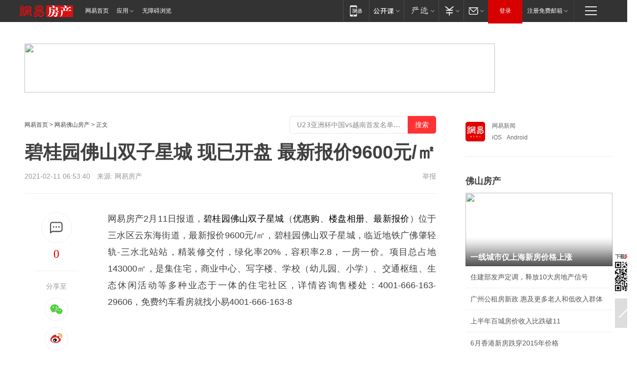

--- FILE ---
content_type: text/plain; charset=utf-8
request_url: https://nex.163.com/q?app=7BE0FC82&c=163article&l=150&site=netease&affiliate=163&cat=article&type=logo300x400&location=1&useruuid=null&cb=nteeaseadtrack20213
body_size: 1846
content:
nteeaseadtrack20213 ( {"result":1,"ads":[{"category":"163article","location":"150","style":"codeAD","adid":"","title":"","content":"","requestTime":1768926035205,"relatedActionLinks":[{"type":"feedback","url":"https://nex.163.com/ssp/event2?data=xbwAzbr1gTEGaqZu6uESXOzbocak1H0oyDlnXM2JF%2Bx5fECPFoiUvCKG%2Bd%2Fraxjk4q%2BLKkDP8NxMO1dLiLv%2FYmkE9tpuQEDAxbHxbiCeIX%2FhR0OoNJHiBvAcYHEuOwjPp%2BN7%2BUdNpKgzcDc3g4RzHurgoYpgEUJz6eKdq4hSO5ipZWH2Yl%2Fop4nUmMmkowm19lPUoeroX7hUw%2BlMDB6xen2pPrgvs%2B7shKe7PhrQ8CzR%2FW2HE%2F%2FC7nQi0OY1vzpE%2FBHkscffKNxRgtu1p8akjJJxlMQoig%2B4vc20kVGkEyWLzhNpKcizbLw2PzoNvmqGAqyc8coDp1k5rLxWBJUq4wAHz7Kv7CDSVTbQLeoctBlpVHGqrTfO36rcCl%2FnuxCsvduupMoaUC%2FJNHWvZgmUqud%2FzapRoMfijlW9Y2EsZDLejyNckCAmmx5S7apaGwd8rIXaZYgyfEoL2XY09Ld%2BZbIwd4gf3C4KeBdMpjdx%2Bq4q7n6YvL0sZTAuQZzDgM9ZafJE6T7K0Ai%2Fk7dH3iRRs6uJayoMMez1v1vF4GTUVgeEJ05DSSugPrNlCwPCnnTbCI%2BMcTwFd%2BSsOYzh6kw6qDEnY8anavyIawzc4y1jeE%2B8us7x%2BnvWSEYnfkVgAmx6gM7wi%2BSOJ2iIezAHPg34BXr%2Be1rrJ%2BwVkf8E9rKLWEyeLvD%2BEwL1%2BJ8uTv0AZAfvfOJ8ZV16sxkGYPTacXFq0jVAs%2F3lljw3DHONhe77LmLlOHjHA2borJcYyeNXm65jF6lYt5TAMLlkwi0PUCEQC7SyjSahxf%2BPBh3U%2BOYC2%2FuEX8vCUwfsWSPP22MSDm5H5%2BOLQ5dYZtYD5dfw48%2FI7YScG3n2hnkzhyVgyTyLdAK4baEJ%2FLpl1nondmYtDw%2F8LwqtwprDEkQUnlslSwuNzrHA5czkPSDRkGV9CdPGXALgZYdcHU%2F2dOToB%2BhEIhtqYmzURyz%2F7cjwz7rl2Z%2FSTFK4cVVqSthInKSDvOWeHSpy13g5k7p98qzef5bN0LJMT1qddMSeBh8m99WP8f%2FehKWswgmIqdq%2BlTU3p%2FI6LMhGd6nP6%2B%2FqoRhpb9GhLlc1knyPhxs0DaDtIBuvX10e1ZPVuPLAZXya5vE8A2vUT9M%3D&event=19&ect=reason"}],"monitor":[{"action":0,"url":"https://yp.ws.126.net/ytf/fs?mt=100&yte=[base64]&wsg=-&lks=-&ptc=1"},{"action":1,"url":"https://yp.ws.126.net/ytf/fc?mt=101&yte=[base64]&wsg=-&lks=-&ptc=1"},{"action":0,"url":"https://nex.163.com/ssp/show2?data=xbwAzbr1gTEGaqZu6uESXOzbocak1H0oyDlnXM2JF%2Bx5fECPFoiUvCKG%2Bd%2Fraxjk4q%2BLKkDP8NxMO1dLiLv%2FYmkE9tpuQEDAxbHxbiCeIX%2FhR0OoNJHiBvAcYHEuOwjPp%2BN7%2BUdNpKgzcDc3g4RzHurgoYpgEUJz6eKdq4hSO5ipZWH2Yl%2Fop4nUmMmkowm19lPUoeroX7hUw%2BlMDB6xen2pPrgvs%2B7shKe7PhrQ8CzR%2FW2HE%2F%2FC7nQi0OY1vzpE%2FBHkscffKNxRgtu1p8akjJJxlMQoig%2B4vc20kVGkEyWLzhNpKcizbLw2PzoNvmqGAqyc8coDp1k5rLxWBJUq4wAHz7Kv7CDSVTbQLeoctBlpVHGqrTfO36rcCl%2FnuxCsvduupMoaUC%2FJNHWvZgmUqud%2FzapRoMfijlW9Y2EsZDLejyNckCAmmx5S7apaGwd8rIXaZYgyfEoL2XY09Ld%2BZbIwd4gf3C4KeBdMpjdx%2Bq4q7n6YvL0sZTAuQZzDgM9ZafJE6T7K0Ai%2Fk7dH3iRRs6uJayoMMez1v1vF4GTUVgeEJ05DSSugPrNlCwPCnnTbCI%2BMcTwFd%2BSsOYzh6kw6qDEnY8anavyIawzc4y1jeE%2B8us7x%2BnvWSEYnfkVgAmx6gM7wi%2BSOJ2iIezAHPg34BXr%2Be1rrJ%2BwVkf8E9rKLWEyeLvD%2BEwL1%2BJ8uTv0AZAfvfOJ8ZV16sxkGYPTacXFq0jVAs%2F3lljw3DHONhe77LmLlOHjHA2borJcYyeNXm65jF6lYt5TAMLlkwi0PUCEQC7SyjSahxf%2BPBh3U%2BOYC2%2FuEX8vCUwfsWSPP22MSDm5H5%2BOLQ5dYZtYD5dfw48%2FI7YScG3n2hnkzhyVgyTyLdAK4baEJ%2FLpl1nondmYtDw%2F8LwqtwprDEkQUnlslSwuNzrHA5czkPSDRkGV9CdPGXALgZYdcHU%2F2dOToB%2BhEIhtqYmzURyz%2F7cjwz7rl2Z%2FSTFK4cVVqSthInKSDvOWeHSpy13g5k7p98qzef5bN0LJMT1qddMSeBh8m99WP8f%2FehKWswgmIqdq%2BlTU3p%2FI6LMhGd6nP6%2B%2FqoRhpb9GhLlc1knyPhxs0DaDtIBuvX10e1ZPVuPLAZXya5vE8A2vUT9M%3D&v=1&event=0&ect="},{"action":1,"url":"https://nex.163.com/ssp/click2?data=xbwAzbr1gTEGaqZu6uESXOzbocak1H0oyDlnXM2JF%2Bx5fECPFoiUvCKG%2Bd%2Fraxjk4q%2BLKkDP8NxMO1dLiLv%2FYmkE9tpuQEDAxbHxbiCeIX%2FhR0OoNJHiBvAcYHEuOwjPp%2BN7%2BUdNpKgzcDc3g4RzHurgoYpgEUJz6eKdq4hSO5ipZWH2Yl%2Fop4nUmMmkowm19lPUoeroX7hUw%2BlMDB6xen2pPrgvs%2B7shKe7PhrQ8CzR%2FW2HE%2F%2FC7nQi0OY1vzpE%2FBHkscffKNxRgtu1p8akjJJxlMQoig%2B4vc20kVGkEyWLzhNpKcizbLw2PzoNvmqGAqyc8coDp1k5rLxWBJUq4wAHz7Kv7CDSVTbQLeoctBlpVHGqrTfO36rcCl%2FnuxCsvduupMoaUC%2FJNHWvZgmUqud%2FzapRoMfijlW9Y2EsZDLejyNckCAmmx5S7apaGwd8rIXaZYgyfEoL2XY09Ld%2BZbIwd4gf3C4KeBdMpjdx%2Bq4q7n6YvL0sZTAuQZzDgM9ZafJE6T7K0Ai%2Fk7dH3iRRs6uJayoMMez1v1vF4GTUVgeEJ05DSSugPrNlCwPCnnTbCI%2BMcTwFd%2BSsOYzh6kw6qDEnY8anavyIawzc4y1jeE%2B8us7x%2BnvWSEYnfkVgAmx6gM7wi%2BSOJ2iIezAHPg34BXr%2Be1rrJ%2BwVkf8E9rKLWEyeLvD%2BEwL1%2BJ8uTv0AZAfvfOJ8ZV16sxkGYPTacXFq0jVAs%2F3lljw3DHONhe77LmLlOHjHA2borJcYyeNXm65jF6lYt5TAMLlkwi0PUCEQC7SyjSahxf%2BPBh3U%2BOYC2%2FuEX8vCUwfsWSPP22MSDm5H5%2BOLQ5dYZtYD5dfw48%2FI7YScG3n2hnkzhyVgyTyLdAK4baEJ%2FLpl1nondmYtDw%2F8LwqtwprDEkQUnlslSwuNzrHA5czkPSDRkGV9CdPGXALgZYdcHU%2F2dOToB%2BhEIhtqYmzURyz%2F7cjwz7rl2Z%2FSTFK4cVVqSthInKSDvOWeHSpy13g5k7p98qzef5bN0LJMT1qddMSeBh8m99WP8f%2FehKWswgmIqdq%2BlTU3p%2FI6LMhGd6nP6%2B%2FqoRhpb9GhLlc1knyPhxs0DaDtIBuvX10e1ZPVuPLAZXya5vE8A2vUT9M%3D&v=1&event=1&ect="},{"action":19,"url":"https://nex.163.com/ssp/event2?data=xbwAzbr1gTEGaqZu6uESXOzbocak1H0oyDlnXM2JF%2Bx5fECPFoiUvCKG%2Bd%2Fraxjk4q%2BLKkDP8NxMO1dLiLv%2FYmkE9tpuQEDAxbHxbiCeIX%2FhR0OoNJHiBvAcYHEuOwjPp%2BN7%2BUdNpKgzcDc3g4RzHurgoYpgEUJz6eKdq4hSO5ipZWH2Yl%2Fop4nUmMmkowm19lPUoeroX7hUw%2BlMDB6xen2pPrgvs%2B7shKe7PhrQ8CzR%2FW2HE%2F%2FC7nQi0OY1vzpE%2FBHkscffKNxRgtu1p8akjJJxlMQoig%2B4vc20kVGkEyWLzhNpKcizbLw2PzoNvmqGAqyc8coDp1k5rLxWBJUq4wAHz7Kv7CDSVTbQLeoctBlpVHGqrTfO36rcCl%2FnuxCsvduupMoaUC%2FJNHWvZgmUqud%2FzapRoMfijlW9Y2EsZDLejyNckCAmmx5S7apaGwd8rIXaZYgyfEoL2XY09Ld%2BZbIwd4gf3C4KeBdMpjdx%2Bq4q7n6YvL0sZTAuQZzDgM9ZafJE6T7K0Ai%2Fk7dH3iRRs6uJayoMMez1v1vF4GTUVgeEJ05DSSugPrNlCwPCnnTbCI%2BMcTwFd%2BSsOYzh6kw6qDEnY8anavyIawzc4y1jeE%2B8us7x%2BnvWSEYnfkVgAmx6gM7wi%2BSOJ2iIezAHPg34BXr%2Be1rrJ%2BwVkf8E9rKLWEyeLvD%2BEwL1%2BJ8uTv0AZAfvfOJ8ZV16sxkGYPTacXFq0jVAs%2F3lljw3DHONhe77LmLlOHjHA2borJcYyeNXm65jF6lYt5TAMLlkwi0PUCEQC7SyjSahxf%2BPBh3U%2BOYC2%2FuEX8vCUwfsWSPP22MSDm5H5%2BOLQ5dYZtYD5dfw48%2FI7YScG3n2hnkzhyVgyTyLdAK4baEJ%2FLpl1nondmYtDw%2F8LwqtwprDEkQUnlslSwuNzrHA5czkPSDRkGV9CdPGXALgZYdcHU%2F2dOToB%2BhEIhtqYmzURyz%2F7cjwz7rl2Z%2FSTFK4cVVqSthInKSDvOWeHSpy13g5k7p98qzef5bN0LJMT1qddMSeBh8m99WP8f%2FehKWswgmIqdq%2BlTU3p%2FI6LMhGd6nP6%2B%2FqoRhpb9GhLlc1knyPhxs0DaDtIBuvX10e1ZPVuPLAZXya5vE8A2vUT9M%3D&event=19&ect=feedback&act="}],"resources":[],"visibility":[{"duration":0,"rate_height":"50","type":"0"}],"source":"广告","htmlResource":"<!-- service=7 -->\n<!-- type=codeAD -->\n<!-- 网易文章页面--S1(剩余) -->\n<ins style=\"display: block;\" data-revive-zoneid=\"467\" data-revive-id=\"bc0ee6b32b55ca7bfb61c2a9dd1cf0c5\"></ins>\n<script>\n    window.reviveAsync = null;\n</script>\n<script src=\"https://static.outin.cn/js/gtr/gtr.min.js\" async></script>","hasHtmlResource":1,"iframe":[]}]} )


--- FILE ---
content_type: text/plain; charset=utf-8
request_url: https://nex.163.com/q?app=7BE0FC82&c=fshouse&l=131,132&site=netease&affiliate=fshouse&cat=article&type=logo300x250&location=1,3&useruuid=null&cb=nteeaseadtrack20211
body_size: 2838
content:
nteeaseadtrack20211 ( {"result":1,"ads":[{"category":"fshouse","location":"131","style":null,"adid":"","title":"","content":"","requestTime":1768926034956,"relatedActionLinks":[{"type":"feedback","url":"https://nex.163.com/ssp/event2?data=Kmlls7PQMf2iUNL4gr8hLwjBpQY5g4LT83i9wl8oECaMMEl%2BkRYBgUPirDYukUmfCBENtEtVt46EmUdkhMouWKdtkcdNTsFne1g47XUYj0V996wRxMU4zJQRG1QT0dgcWTQ%2FBX0KWkxLwz8LZvJKp2TKoQsPjq%2B230Br%2FxmX2eGt4mXy4ML00H7I1VtQYbkCK7vbqDYHjNvG6XsiAWY0uGoBZ1MpEBGsuYsNwc7WpgyNstd2Es%2BgLKUonMNj2Qfwmng16zjPoo6s58DhLQJOwG7TyzyQ%2BBa9pA5rZf58jtSHPen13zPXz%2F11XxHifFnzIFjzFREQ99PUBTyDkIDRVJujiPYuQDU5g%2BtDVUquTjP1eiDnQ43qNVJPXsaKgLRf3EIbwlwhscTdEygiKLgxWHHH%2BqCj7YX2hM89HcGu4hcikSgTolW3ItDsbPVBJvbuBh5m2dKqy1%2B4YubAma9t3Y70qg1VgRR9L9hEkMQFGUnb%2Bmljqf6dYoiZvLqfUrljU3yNkCOu5hhOU3eoR3wg%2BfWE2QRpneln%2BG%2FVicogYr68%2FpMlot6nvlJqVzn7PLcvD2aBigCcSkjBGJ1I4jJ3NLWRsJxK8J6fQ7jWYDOYbIMWa8xzL%2FNS90AjROA%2BeUJHD8GaR7%2FSZhHl2gNXMo%2F4dOGqYcX1R0lgApQwtKbiTt9CMRZVyxeW5bN%2F4q3k%2Fp5%2FgacSY%2B8yH4gZ8P%2BeffLqEhL6QhfVSFl51WGYiA4gq%2F7Yy3TR4ovIts2PTG2EMZ4ukoy6nJI%2BDFKiNqGCXsgy%2BGaJCI%2BgOMQZVcMs4IYjqaiRtFosNZZZ%2FzLPCKryIElYqDGM7Ei4ipC%2F3BYxxXm1KmO8%2FsmiHK4YsqNZyQDSAVoHL3xlOEuGis346eoIlLIEkUIrip749xylshRLGJAC9mSdHYMvwkcNdUZwfnUc8SuSN3my1NSob%2BblymllLNqnbbUsdepaP3cfOygaeFJOzQZrzuXhyq4UquzbgvrtuGOM8XTh1jh2k0vi%2BNkVUy5EQ%2BNXJHoDjpUpYTCsfxDnsqRnFUDZWryWRqZIxT%2FvKyjwGvx35vt68c7XIpBfp3BVIk74g0rOE%2F9W8%2BH13OeVLw%3D%3D&event=19&ect=reason"}],"monitor":[{"action":0,"url":"https://yp.ws.126.net/ytf/fs?mt=100&yte=[base64]&wsg=-&lks=-&ptc=1"},{"action":1,"url":"https://yp.ws.126.net/ytf/fc?mt=101&yte=[base64]&wsg=-&lks=-&ptc=1"},{"action":0,"url":"https://nex.163.com/ssp/show2?data=Kmlls7PQMf2iUNL4gr8hLwjBpQY5g4LT83i9wl8oECaMMEl%2BkRYBgUPirDYukUmfCBENtEtVt46EmUdkhMouWKdtkcdNTsFne1g47XUYj0V996wRxMU4zJQRG1QT0dgcWTQ%2FBX0KWkxLwz8LZvJKp2TKoQsPjq%2B230Br%2FxmX2eGt4mXy4ML00H7I1VtQYbkCK7vbqDYHjNvG6XsiAWY0uGoBZ1MpEBGsuYsNwc7WpgyNstd2Es%2BgLKUonMNj2Qfwmng16zjPoo6s58DhLQJOwG7TyzyQ%2BBa9pA5rZf58jtSHPen13zPXz%2F11XxHifFnzIFjzFREQ99PUBTyDkIDRVJujiPYuQDU5g%2BtDVUquTjP1eiDnQ43qNVJPXsaKgLRf3EIbwlwhscTdEygiKLgxWHHH%2BqCj7YX2hM89HcGu4hcikSgTolW3ItDsbPVBJvbuBh5m2dKqy1%2B4YubAma9t3Y70qg1VgRR9L9hEkMQFGUnb%2Bmljqf6dYoiZvLqfUrljU3yNkCOu5hhOU3eoR3wg%2BfWE2QRpneln%2BG%2FVicogYr68%2FpMlot6nvlJqVzn7PLcvD2aBigCcSkjBGJ1I4jJ3NLWRsJxK8J6fQ7jWYDOYbIMWa8xzL%2FNS90AjROA%2BeUJHD8GaR7%2FSZhHl2gNXMo%2F4dOGqYcX1R0lgApQwtKbiTt9CMRZVyxeW5bN%2F4q3k%2Fp5%2FgacSY%2B8yH4gZ8P%2BeffLqEhL6QhfVSFl51WGYiA4gq%2F7Yy3TR4ovIts2PTG2EMZ4ukoy6nJI%2BDFKiNqGCXsgy%2BGaJCI%2BgOMQZVcMs4IYjqaiRtFosNZZZ%2FzLPCKryIElYqDGM7Ei4ipC%2F3BYxxXm1KmO8%2FsmiHK4YsqNZyQDSAVoHL3xlOEuGis346eoIlLIEkUIrip749xylshRLGJAC9mSdHYMvwkcNdUZwfnUc8SuSN3my1NSob%2BblymllLNqnbbUsdepaP3cfOygaeFJOzQZrzuXhyq4UquzbgvrtuGOM8XTh1jh2k0vi%2BNkVUy5EQ%2BNXJHoDjpUpYTCsfxDnsqRnFUDZWryWRqZIxT%2FvKyjwGvx35vt68c7XIpBfp3BVIk74g0rOE%2F9W8%2BH13OeVLw%3D%3D&v=1&event=0&ect="},{"action":1,"url":"https://nex.163.com/ssp/click2?data=Kmlls7PQMf2iUNL4gr8hLwjBpQY5g4LT83i9wl8oECaMMEl%2BkRYBgUPirDYukUmfCBENtEtVt46EmUdkhMouWKdtkcdNTsFne1g47XUYj0V996wRxMU4zJQRG1QT0dgcWTQ%2FBX0KWkxLwz8LZvJKp2TKoQsPjq%2B230Br%2FxmX2eGt4mXy4ML00H7I1VtQYbkCK7vbqDYHjNvG6XsiAWY0uGoBZ1MpEBGsuYsNwc7WpgyNstd2Es%2BgLKUonMNj2Qfwmng16zjPoo6s58DhLQJOwG7TyzyQ%2BBa9pA5rZf58jtSHPen13zPXz%2F11XxHifFnzIFjzFREQ99PUBTyDkIDRVJujiPYuQDU5g%2BtDVUquTjP1eiDnQ43qNVJPXsaKgLRf3EIbwlwhscTdEygiKLgxWHHH%2BqCj7YX2hM89HcGu4hcikSgTolW3ItDsbPVBJvbuBh5m2dKqy1%2B4YubAma9t3Y70qg1VgRR9L9hEkMQFGUnb%2Bmljqf6dYoiZvLqfUrljU3yNkCOu5hhOU3eoR3wg%2BfWE2QRpneln%2BG%2FVicogYr68%2FpMlot6nvlJqVzn7PLcvD2aBigCcSkjBGJ1I4jJ3NLWRsJxK8J6fQ7jWYDOYbIMWa8xzL%2FNS90AjROA%2BeUJHD8GaR7%2FSZhHl2gNXMo%2F4dOGqYcX1R0lgApQwtKbiTt9CMRZVyxeW5bN%2F4q3k%2Fp5%2FgacSY%2B8yH4gZ8P%2BeffLqEhL6QhfVSFl51WGYiA4gq%2F7Yy3TR4ovIts2PTG2EMZ4ukoy6nJI%2BDFKiNqGCXsgy%2BGaJCI%2BgOMQZVcMs4IYjqaiRtFosNZZZ%2FzLPCKryIElYqDGM7Ei4ipC%2F3BYxxXm1KmO8%2FsmiHK4YsqNZyQDSAVoHL3xlOEuGis346eoIlLIEkUIrip749xylshRLGJAC9mSdHYMvwkcNdUZwfnUc8SuSN3my1NSob%2BblymllLNqnbbUsdepaP3cfOygaeFJOzQZrzuXhyq4UquzbgvrtuGOM8XTh1jh2k0vi%2BNkVUy5EQ%2BNXJHoDjpUpYTCsfxDnsqRnFUDZWryWRqZIxT%2FvKyjwGvx35vt68c7XIpBfp3BVIk74g0rOE%2F9W8%2BH13OeVLw%3D%3D&v=1&event=1&ect="},{"action":19,"url":"https://nex.163.com/ssp/event2?data=Kmlls7PQMf2iUNL4gr8hLwjBpQY5g4LT83i9wl8oECaMMEl%2BkRYBgUPirDYukUmfCBENtEtVt46EmUdkhMouWKdtkcdNTsFne1g47XUYj0V996wRxMU4zJQRG1QT0dgcWTQ%2FBX0KWkxLwz8LZvJKp2TKoQsPjq%2B230Br%2FxmX2eGt4mXy4ML00H7I1VtQYbkCK7vbqDYHjNvG6XsiAWY0uGoBZ1MpEBGsuYsNwc7WpgyNstd2Es%2BgLKUonMNj2Qfwmng16zjPoo6s58DhLQJOwG7TyzyQ%2BBa9pA5rZf58jtSHPen13zPXz%2F11XxHifFnzIFjzFREQ99PUBTyDkIDRVJujiPYuQDU5g%2BtDVUquTjP1eiDnQ43qNVJPXsaKgLRf3EIbwlwhscTdEygiKLgxWHHH%2BqCj7YX2hM89HcGu4hcikSgTolW3ItDsbPVBJvbuBh5m2dKqy1%2B4YubAma9t3Y70qg1VgRR9L9hEkMQFGUnb%2Bmljqf6dYoiZvLqfUrljU3yNkCOu5hhOU3eoR3wg%2BfWE2QRpneln%2BG%2FVicogYr68%2FpMlot6nvlJqVzn7PLcvD2aBigCcSkjBGJ1I4jJ3NLWRsJxK8J6fQ7jWYDOYbIMWa8xzL%2FNS90AjROA%2BeUJHD8GaR7%2FSZhHl2gNXMo%2F4dOGqYcX1R0lgApQwtKbiTt9CMRZVyxeW5bN%2F4q3k%2Fp5%2FgacSY%2B8yH4gZ8P%2BeffLqEhL6QhfVSFl51WGYiA4gq%2F7Yy3TR4ovIts2PTG2EMZ4ukoy6nJI%2BDFKiNqGCXsgy%2BGaJCI%2BgOMQZVcMs4IYjqaiRtFosNZZZ%2FzLPCKryIElYqDGM7Ei4ipC%2F3BYxxXm1KmO8%2FsmiHK4YsqNZyQDSAVoHL3xlOEuGis346eoIlLIEkUIrip749xylshRLGJAC9mSdHYMvwkcNdUZwfnUc8SuSN3my1NSob%2BblymllLNqnbbUsdepaP3cfOygaeFJOzQZrzuXhyq4UquzbgvrtuGOM8XTh1jh2k0vi%2BNkVUy5EQ%2BNXJHoDjpUpYTCsfxDnsqRnFUDZWryWRqZIxT%2FvKyjwGvx35vt68c7XIpBfp3BVIk74g0rOE%2F9W8%2BH13OeVLw%3D%3D&event=19&ect=feedback&act="}],"resources":[],"visibility":[{"duration":0,"rate_height":"50","type":"0"}],"source":"广告","htmlResource":"<!-- service=8 -->\n<a target=\"_blank\" href=\"https://g.163.com/effect/c?s=76359&AID=81833&FlightID=2431&Values=1049735452&Redirect=http://3g.163.com/ntes/special/00340QR4/app.html?f=pcad0222\"><img src=\"https://yt-adp.ws.126.net/myzhang/300250_avcz_20190321.jpg\" border=0 height=250 width=300 alt=\"\"></a>\n<!--sspClickMonitor-->\n<img src=\"\"  border=\"0\" height=\"1\" width=\"1\">","hasHtmlResource":1,"iframe":[]},{"category":"fshouse","location":"132","style":null,"adid":"","title":"","content":"","requestTime":1768926034956,"relatedActionLinks":[{"type":"feedback","url":"https://nex.163.com/ssp/event2?data=Kmlls7PQMf2iUNL4gr8hLwjBpQY5g4LT83i9wl8oECaMMEl%2BkRYBgUPirDYukUmfCBENtEtVt46EmUdkhMouWKdtkcdNTsFne1g47XUYj0V996wRxMU4zJQRG1QT0dgcWTQ%2FBX0KWkxLwz8LZvJKp2TKoQsPjq%2B230Br%2FxmX2eGt4mXy4ML00H7I1VtQYbkCK7vbqDYHjNvG6XsiAWY0uGoBZ1MpEBGsuYsNwc7WpgyNstd2Es%2BgLKUonMNj2QfwYGTexpmMPaADi%2BInx5qWPMmvXizl1yPDcsZUlPYuQzF35PJTrE4ABzNg306FIGMoi0lefScLvhW4OFE%2F0bY002K4fToDg%2Fmb0k5sB1GRWkdd0p1k5%2BJ0VyVVORo6cv1lh7rVcu3MpkVRu%2FtkEs9kBaOwzVLrPmcM9sl%2F2L7MfH0Fp7mNPxSvSfzlnL%2Fjm1pTT6PTVDjhu4wHqO9RRq%2FIRPB%2F9sTLDBZZKdenLdd6T%2B4Ieh%2B5sVte3wO9W5DyDjlKOOJFq3JqIgBL%2BNdaiXbYkIqIbdncaUTWSj1xFhCDn92odnDbWT4RlxmjmyVEaluNvbJj9glA%2F5iqd08J2S1AaR1%2BG4wrLSf2b%2B8wpWW0BxRsbk3oOPGBA4Cy5LL34pTQ6EY7OpIH86D7TW4FBCBDSy96QsLc9z1TFA4rl1FLIMPTcBUfccNhMFyaIhrW0Y4xYglWPhseP44INB%2Fe%2FLxbgXHhQ9xlA5ozkGagUG%2Bn%2BVU6y4Xw%2FRJ3XQjuqkvFSBfCSAtW6gIpkAvx87dE5R9VYOoLZtWJFI1BYg4pQUTL4kaeycre2NLDoE5VQd9ihcTm7ZPU%2BZ4R9FjYn8gyqxARmie%2BMbKpwQkjdWJrgtmdRpvokYnp2jVk1HVOEIQrXCe3Z2D%2FkCkOcpsEMFN3T0lhn8oKjDkVmIHiNCSMcN0QXozk2gp9RQv2hsS3Wf4OeM8opCMqsCQM7m7vus0XIAVixVx0yTxn%2FTIgTWTA8l1T7a1tDVCbEGEyO5JQ9DT45BNVh8WRkioEBrvOybv4bUKzJbo%2BnTgQenQFG5KqiICsGwqpYnBQC%2Fn5d4NPcvdGzlFszfWqOhE3OorzZHEIyJDDPA%3D%3D&event=19&ect=reason"}],"monitor":[{"action":0,"url":"https://yp.ws.126.net/ytf/fs?mt=100&yte=[base64]&wsg=-&lks=-&ptc=1"},{"action":1,"url":"https://yp.ws.126.net/ytf/fc?mt=101&yte=[base64]&wsg=-&lks=-&ptc=1"},{"action":0,"url":"https://nex.163.com/ssp/show2?data=Kmlls7PQMf2iUNL4gr8hLwjBpQY5g4LT83i9wl8oECaMMEl%2BkRYBgUPirDYukUmfCBENtEtVt46EmUdkhMouWKdtkcdNTsFne1g47XUYj0V996wRxMU4zJQRG1QT0dgcWTQ%2FBX0KWkxLwz8LZvJKp2TKoQsPjq%2B230Br%2FxmX2eGt4mXy4ML00H7I1VtQYbkCK7vbqDYHjNvG6XsiAWY0uGoBZ1MpEBGsuYsNwc7WpgyNstd2Es%2BgLKUonMNj2QfwYGTexpmMPaADi%2BInx5qWPMmvXizl1yPDcsZUlPYuQzF35PJTrE4ABzNg306FIGMoi0lefScLvhW4OFE%2F0bY002K4fToDg%2Fmb0k5sB1GRWkdd0p1k5%2BJ0VyVVORo6cv1lh7rVcu3MpkVRu%2FtkEs9kBaOwzVLrPmcM9sl%2F2L7MfH0Fp7mNPxSvSfzlnL%2Fjm1pTT6PTVDjhu4wHqO9RRq%2FIRPB%2F9sTLDBZZKdenLdd6T%2B4Ieh%2B5sVte3wO9W5DyDjlKOOJFq3JqIgBL%2BNdaiXbYkIqIbdncaUTWSj1xFhCDn92odnDbWT4RlxmjmyVEaluNvbJj9glA%2F5iqd08J2S1AaR1%2BG4wrLSf2b%2B8wpWW0BxRsbk3oOPGBA4Cy5LL34pTQ6EY7OpIH86D7TW4FBCBDSy96QsLc9z1TFA4rl1FLIMPTcBUfccNhMFyaIhrW0Y4xYglWPhseP44INB%2Fe%2FLxbgXHhQ9xlA5ozkGagUG%2Bn%2BVU6y4Xw%2FRJ3XQjuqkvFSBfCSAtW6gIpkAvx87dE5R9VYOoLZtWJFI1BYg4pQUTL4kaeycre2NLDoE5VQd9ihcTm7ZPU%2BZ4R9FjYn8gyqxARmie%2BMbKpwQkjdWJrgtmdRpvokYnp2jVk1HVOEIQrXCe3Z2D%2FkCkOcpsEMFN3T0lhn8oKjDkVmIHiNCSMcN0QXozk2gp9RQv2hsS3Wf4OeM8opCMqsCQM7m7vus0XIAVixVx0yTxn%2FTIgTWTA8l1T7a1tDVCbEGEyO5JQ9DT45BNVh8WRkioEBrvOybv4bUKzJbo%2BnTgQenQFG5KqiICsGwqpYnBQC%2Fn5d4NPcvdGzlFszfWqOhE3OorzZHEIyJDDPA%3D%3D&v=1&event=0&ect="},{"action":1,"url":"https://nex.163.com/ssp/click2?data=Kmlls7PQMf2iUNL4gr8hLwjBpQY5g4LT83i9wl8oECaMMEl%2BkRYBgUPirDYukUmfCBENtEtVt46EmUdkhMouWKdtkcdNTsFne1g47XUYj0V996wRxMU4zJQRG1QT0dgcWTQ%2FBX0KWkxLwz8LZvJKp2TKoQsPjq%2B230Br%2FxmX2eGt4mXy4ML00H7I1VtQYbkCK7vbqDYHjNvG6XsiAWY0uGoBZ1MpEBGsuYsNwc7WpgyNstd2Es%2BgLKUonMNj2QfwYGTexpmMPaADi%2BInx5qWPMmvXizl1yPDcsZUlPYuQzF35PJTrE4ABzNg306FIGMoi0lefScLvhW4OFE%2F0bY002K4fToDg%2Fmb0k5sB1GRWkdd0p1k5%2BJ0VyVVORo6cv1lh7rVcu3MpkVRu%2FtkEs9kBaOwzVLrPmcM9sl%2F2L7MfH0Fp7mNPxSvSfzlnL%2Fjm1pTT6PTVDjhu4wHqO9RRq%2FIRPB%2F9sTLDBZZKdenLdd6T%2B4Ieh%2B5sVte3wO9W5DyDjlKOOJFq3JqIgBL%2BNdaiXbYkIqIbdncaUTWSj1xFhCDn92odnDbWT4RlxmjmyVEaluNvbJj9glA%2F5iqd08J2S1AaR1%2BG4wrLSf2b%2B8wpWW0BxRsbk3oOPGBA4Cy5LL34pTQ6EY7OpIH86D7TW4FBCBDSy96QsLc9z1TFA4rl1FLIMPTcBUfccNhMFyaIhrW0Y4xYglWPhseP44INB%2Fe%2FLxbgXHhQ9xlA5ozkGagUG%2Bn%2BVU6y4Xw%2FRJ3XQjuqkvFSBfCSAtW6gIpkAvx87dE5R9VYOoLZtWJFI1BYg4pQUTL4kaeycre2NLDoE5VQd9ihcTm7ZPU%2BZ4R9FjYn8gyqxARmie%2BMbKpwQkjdWJrgtmdRpvokYnp2jVk1HVOEIQrXCe3Z2D%2FkCkOcpsEMFN3T0lhn8oKjDkVmIHiNCSMcN0QXozk2gp9RQv2hsS3Wf4OeM8opCMqsCQM7m7vus0XIAVixVx0yTxn%2FTIgTWTA8l1T7a1tDVCbEGEyO5JQ9DT45BNVh8WRkioEBrvOybv4bUKzJbo%2BnTgQenQFG5KqiICsGwqpYnBQC%2Fn5d4NPcvdGzlFszfWqOhE3OorzZHEIyJDDPA%3D%3D&v=1&event=1&ect="},{"action":19,"url":"https://nex.163.com/ssp/event2?data=Kmlls7PQMf2iUNL4gr8hLwjBpQY5g4LT83i9wl8oECaMMEl%2BkRYBgUPirDYukUmfCBENtEtVt46EmUdkhMouWKdtkcdNTsFne1g47XUYj0V996wRxMU4zJQRG1QT0dgcWTQ%2FBX0KWkxLwz8LZvJKp2TKoQsPjq%2B230Br%2FxmX2eGt4mXy4ML00H7I1VtQYbkCK7vbqDYHjNvG6XsiAWY0uGoBZ1MpEBGsuYsNwc7WpgyNstd2Es%2BgLKUonMNj2QfwYGTexpmMPaADi%2BInx5qWPMmvXizl1yPDcsZUlPYuQzF35PJTrE4ABzNg306FIGMoi0lefScLvhW4OFE%2F0bY002K4fToDg%2Fmb0k5sB1GRWkdd0p1k5%2BJ0VyVVORo6cv1lh7rVcu3MpkVRu%2FtkEs9kBaOwzVLrPmcM9sl%2F2L7MfH0Fp7mNPxSvSfzlnL%2Fjm1pTT6PTVDjhu4wHqO9RRq%2FIRPB%2F9sTLDBZZKdenLdd6T%2B4Ieh%2B5sVte3wO9W5DyDjlKOOJFq3JqIgBL%2BNdaiXbYkIqIbdncaUTWSj1xFhCDn92odnDbWT4RlxmjmyVEaluNvbJj9glA%2F5iqd08J2S1AaR1%2BG4wrLSf2b%2B8wpWW0BxRsbk3oOPGBA4Cy5LL34pTQ6EY7OpIH86D7TW4FBCBDSy96QsLc9z1TFA4rl1FLIMPTcBUfccNhMFyaIhrW0Y4xYglWPhseP44INB%2Fe%2FLxbgXHhQ9xlA5ozkGagUG%2Bn%2BVU6y4Xw%2FRJ3XQjuqkvFSBfCSAtW6gIpkAvx87dE5R9VYOoLZtWJFI1BYg4pQUTL4kaeycre2NLDoE5VQd9ihcTm7ZPU%2BZ4R9FjYn8gyqxARmie%2BMbKpwQkjdWJrgtmdRpvokYnp2jVk1HVOEIQrXCe3Z2D%2FkCkOcpsEMFN3T0lhn8oKjDkVmIHiNCSMcN0QXozk2gp9RQv2hsS3Wf4OeM8opCMqsCQM7m7vus0XIAVixVx0yTxn%2FTIgTWTA8l1T7a1tDVCbEGEyO5JQ9DT45BNVh8WRkioEBrvOybv4bUKzJbo%2BnTgQenQFG5KqiICsGwqpYnBQC%2Fn5d4NPcvdGzlFszfWqOhE3OorzZHEIyJDDPA%3D%3D&event=19&ect=feedback&act="}],"resources":[],"visibility":[{"duration":0,"rate_height":"50","type":"0"}],"source":"广告","htmlResource":"<!-- service=8 -->\n<a target=\"_blank\" href=\"https://g.163.com/effect/c?s=240564&AID=259254&FlightID=3066&Values=1722519212&Redirect=http://caozhi.news.163.com/\"><img src=\"https://yt-adp.ws.126.net/channel14/300250_kmvb_20171114.jpg\" border=0 height=250 width=300 alt=\"\"></a>\n<!--sspClickMonitor-->\n<img src=\"\"  border=\"0\" height=\"1\" width=\"1\">","hasHtmlResource":1,"iframe":[]}]} )


--- FILE ---
content_type: text/plain; charset=utf-8
request_url: https://nex.163.com/q?app=7BE0FC82&c=163article&l=120,121,122,123,124,125,126&site=netease&affiliate=163&cat=article&type=stream&location=1,2,3,4,5,6,7&useruuid=null&cb=nteeaseadtrack20214
body_size: 7151
content:
nteeaseadtrack20214 ( {"result":1,"ads":[{"category":"163article","location":"120","position":4,"style":"codeAD-YLH","adid":"","title":"","content":"","requestTime":1768926035454,"relatedActionLinks":[{"type":"feedback","url":"https://nex.163.com/ssp/event2?data=WnwtIdxqzGu7Mn%2FZp5jyMQUOVoqV5ETOHRC9EE37SKILO7hstWXJ%2B2b1lgWLM6FZzHhMJAerPrHK2EAYUDMbFSzLGfEJzHLIG1YWRyWEGjFOu8ScecvSZa4Jd1kVFGaUKo654oV%2FZlsbOaiv8con9cHTlA8zE14vg1gFL%2FSti8YGPdEQATGr%2BbzkypbCIYUH3vbKlmp1BnmnQqykWLdre6iHeRjGOvEbPkhVw3RTxo9XwaKpPdQ%2Fz%2Fg01SM6Ohp2tiycSwd01814VhB4qKD41zhpNXNFXVu90S%2FByKawJdXiskhBmut3yV2YE0idSkgq8wrA7O7QP%2BSmuE59B7r1nEvG6ptDhD4KPzGuEfo3c4EqbtKBOv8S57Jt1FeD1ImV1JCAJYhTxwmm0Amdb7vjX%2BJ0TpJUoHs0Pjxk%2B%2FtAPsZr8w4kiSzjcCEbDQCnZnHdee3zlzRzcL%2FZt9MZx6ljvq5WRj%2FGWnokpMFp6HBoq4m4eEWbZ3JEQXGEigtmgPd5XQl6gmdF5bhjF4wNL%2Bg6J%2BUjCLxONIhQpnFoMU%2BtE%2BPriPQdAmQIVJhbOkuK%2F8cqSLUFSHDEMv0n38xuw01yXMTWVp2JzQOK4UdsaqhgfyvanvVQsetje6Bm%2FmdNPoaemP%2FfhAf6QEHK%2BySkpjNKaIwphElntQ%2FaO8eHU8W%2F1s9TSieGRU1Io6DJgOsJ3X64zNeHSvGDh9Cb%2FNlstNYhDoaYlEo646rQW4DANK4EDBckvC71iupyByREYHXFrRiqGZCXoM7rfmVPs8jWco5my%2FGr44njb9d4RPyJMpyejLVCitLIBtQ82HfluqFP56FbjbcbZZ%2BNwbWJwo3sYVSjrcZRLQhFw7fnMUQk8uzaRXW9GemxkvXCI%2Fr7PGpUzNNBZKL6V2DDR8AArg5gfKaSIyrqUN6B6mGcmd74wjo%2B68SJ1HFT1d1YnMBvbnfwiyjKUwWYajwjNYEDKoRzW9urgNay5wKviCZnD5PWHYnLEUtQnaidMskrbswLc1PnAtNPb4GT8KS51QBUYEis2OlN28ElvxoetEL%2F69bP5AyDdsxLia93Q3%2FRe7%2Bqec2Rwp0h3QA0XbhIzu6EmBnm70LdysklHqxRjadi580KaSq1DZ4%3D&event=19&ect=reason"}],"monitor":[{"action":0,"url":"https://yp.ws.126.net/ytf/fs?mt=100&yte=[base64]&wsg=-&lks=-&ptc=1"},{"action":1,"url":"https://yp.ws.126.net/ytf/fc?mt=101&yte=[base64]&wsg=-&lks=-&ptc=1"},{"action":0,"url":"https://nex.163.com/ssp/show2?data=WnwtIdxqzGu7Mn%2FZp5jyMQUOVoqV5ETOHRC9EE37SKILO7hstWXJ%2B2b1lgWLM6FZzHhMJAerPrHK2EAYUDMbFSzLGfEJzHLIG1YWRyWEGjFOu8ScecvSZa4Jd1kVFGaUKo654oV%2FZlsbOaiv8con9cHTlA8zE14vg1gFL%2FSti8YGPdEQATGr%2BbzkypbCIYUH3vbKlmp1BnmnQqykWLdre6iHeRjGOvEbPkhVw3RTxo9XwaKpPdQ%2Fz%2Fg01SM6Ohp2tiycSwd01814VhB4qKD41zhpNXNFXVu90S%2FByKawJdXiskhBmut3yV2YE0idSkgq8wrA7O7QP%2BSmuE59B7r1nEvG6ptDhD4KPzGuEfo3c4EqbtKBOv8S57Jt1FeD1ImV1JCAJYhTxwmm0Amdb7vjX%2BJ0TpJUoHs0Pjxk%2B%2FtAPsZr8w4kiSzjcCEbDQCnZnHdee3zlzRzcL%2FZt9MZx6ljvq5WRj%2FGWnokpMFp6HBoq4m4eEWbZ3JEQXGEigtmgPd5XQl6gmdF5bhjF4wNL%2Bg6J%2BUjCLxONIhQpnFoMU%2BtE%2BPriPQdAmQIVJhbOkuK%2F8cqSLUFSHDEMv0n38xuw01yXMTWVp2JzQOK4UdsaqhgfyvanvVQsetje6Bm%2FmdNPoaemP%2FfhAf6QEHK%2BySkpjNKaIwphElntQ%2FaO8eHU8W%2F1s9TSieGRU1Io6DJgOsJ3X64zNeHSvGDh9Cb%2FNlstNYhDoaYlEo646rQW4DANK4EDBckvC71iupyByREYHXFrRiqGZCXoM7rfmVPs8jWco5my%2FGr44njb9d4RPyJMpyejLVCitLIBtQ82HfluqFP56FbjbcbZZ%2BNwbWJwo3sYVSjrcZRLQhFw7fnMUQk8uzaRXW9GemxkvXCI%2Fr7PGpUzNNBZKL6V2DDR8AArg5gfKaSIyrqUN6B6mGcmd74wjo%2B68SJ1HFT1d1YnMBvbnfwiyjKUwWYajwjNYEDKoRzW9urgNay5wKviCZnD5PWHYnLEUtQnaidMskrbswLc1PnAtNPb4GT8KS51QBUYEis2OlN28ElvxoetEL%2F69bP5AyDdsxLia93Q3%2FRe7%2Bqec2Rwp0h3QA0XbhIzu6EmBnm70LdysklHqxRjadi580KaSq1DZ4%3D&v=1&event=0&ect="},{"action":1,"url":"https://nex.163.com/ssp/click2?data=WnwtIdxqzGu7Mn%2FZp5jyMQUOVoqV5ETOHRC9EE37SKILO7hstWXJ%2B2b1lgWLM6FZzHhMJAerPrHK2EAYUDMbFSzLGfEJzHLIG1YWRyWEGjFOu8ScecvSZa4Jd1kVFGaUKo654oV%2FZlsbOaiv8con9cHTlA8zE14vg1gFL%2FSti8YGPdEQATGr%2BbzkypbCIYUH3vbKlmp1BnmnQqykWLdre6iHeRjGOvEbPkhVw3RTxo9XwaKpPdQ%2Fz%2Fg01SM6Ohp2tiycSwd01814VhB4qKD41zhpNXNFXVu90S%2FByKawJdXiskhBmut3yV2YE0idSkgq8wrA7O7QP%2BSmuE59B7r1nEvG6ptDhD4KPzGuEfo3c4EqbtKBOv8S57Jt1FeD1ImV1JCAJYhTxwmm0Amdb7vjX%2BJ0TpJUoHs0Pjxk%2B%2FtAPsZr8w4kiSzjcCEbDQCnZnHdee3zlzRzcL%2FZt9MZx6ljvq5WRj%2FGWnokpMFp6HBoq4m4eEWbZ3JEQXGEigtmgPd5XQl6gmdF5bhjF4wNL%2Bg6J%2BUjCLxONIhQpnFoMU%2BtE%2BPriPQdAmQIVJhbOkuK%2F8cqSLUFSHDEMv0n38xuw01yXMTWVp2JzQOK4UdsaqhgfyvanvVQsetje6Bm%2FmdNPoaemP%2FfhAf6QEHK%2BySkpjNKaIwphElntQ%2FaO8eHU8W%2F1s9TSieGRU1Io6DJgOsJ3X64zNeHSvGDh9Cb%2FNlstNYhDoaYlEo646rQW4DANK4EDBckvC71iupyByREYHXFrRiqGZCXoM7rfmVPs8jWco5my%2FGr44njb9d4RPyJMpyejLVCitLIBtQ82HfluqFP56FbjbcbZZ%2BNwbWJwo3sYVSjrcZRLQhFw7fnMUQk8uzaRXW9GemxkvXCI%2Fr7PGpUzNNBZKL6V2DDR8AArg5gfKaSIyrqUN6B6mGcmd74wjo%2B68SJ1HFT1d1YnMBvbnfwiyjKUwWYajwjNYEDKoRzW9urgNay5wKviCZnD5PWHYnLEUtQnaidMskrbswLc1PnAtNPb4GT8KS51QBUYEis2OlN28ElvxoetEL%2F69bP5AyDdsxLia93Q3%2FRe7%2Bqec2Rwp0h3QA0XbhIzu6EmBnm70LdysklHqxRjadi580KaSq1DZ4%3D&v=1&event=1&ect="},{"action":19,"url":"https://nex.163.com/ssp/event2?data=WnwtIdxqzGu7Mn%2FZp5jyMQUOVoqV5ETOHRC9EE37SKILO7hstWXJ%2B2b1lgWLM6FZzHhMJAerPrHK2EAYUDMbFSzLGfEJzHLIG1YWRyWEGjFOu8ScecvSZa4Jd1kVFGaUKo654oV%2FZlsbOaiv8con9cHTlA8zE14vg1gFL%2FSti8YGPdEQATGr%2BbzkypbCIYUH3vbKlmp1BnmnQqykWLdre6iHeRjGOvEbPkhVw3RTxo9XwaKpPdQ%2Fz%2Fg01SM6Ohp2tiycSwd01814VhB4qKD41zhpNXNFXVu90S%2FByKawJdXiskhBmut3yV2YE0idSkgq8wrA7O7QP%2BSmuE59B7r1nEvG6ptDhD4KPzGuEfo3c4EqbtKBOv8S57Jt1FeD1ImV1JCAJYhTxwmm0Amdb7vjX%2BJ0TpJUoHs0Pjxk%2B%2FtAPsZr8w4kiSzjcCEbDQCnZnHdee3zlzRzcL%2FZt9MZx6ljvq5WRj%2FGWnokpMFp6HBoq4m4eEWbZ3JEQXGEigtmgPd5XQl6gmdF5bhjF4wNL%2Bg6J%2BUjCLxONIhQpnFoMU%2BtE%2BPriPQdAmQIVJhbOkuK%2F8cqSLUFSHDEMv0n38xuw01yXMTWVp2JzQOK4UdsaqhgfyvanvVQsetje6Bm%2FmdNPoaemP%2FfhAf6QEHK%2BySkpjNKaIwphElntQ%2FaO8eHU8W%2F1s9TSieGRU1Io6DJgOsJ3X64zNeHSvGDh9Cb%2FNlstNYhDoaYlEo646rQW4DANK4EDBckvC71iupyByREYHXFrRiqGZCXoM7rfmVPs8jWco5my%2FGr44njb9d4RPyJMpyejLVCitLIBtQ82HfluqFP56FbjbcbZZ%2BNwbWJwo3sYVSjrcZRLQhFw7fnMUQk8uzaRXW9GemxkvXCI%2Fr7PGpUzNNBZKL6V2DDR8AArg5gfKaSIyrqUN6B6mGcmd74wjo%2B68SJ1HFT1d1YnMBvbnfwiyjKUwWYajwjNYEDKoRzW9urgNay5wKviCZnD5PWHYnLEUtQnaidMskrbswLc1PnAtNPb4GT8KS51QBUYEis2OlN28ElvxoetEL%2F69bP5AyDdsxLia93Q3%2FRe7%2Bqec2Rwp0h3QA0XbhIzu6EmBnm70LdysklHqxRjadi580KaSq1DZ4%3D&event=19&ect=feedback&act="}],"resources":[],"visibility":[{"duration":0,"rate_height":"50","type":"0"}],"source":"广告","htmlResource":"<!-- service=7 -->\n<!-- type=codeAD-YLH -->\n<!-- 网易号文章页--第4条 -->\n<div class=\"gdt-ad-container\" data-placementid=\"1222335372291527\">\n  <template  class=\"outin-ad-code\" style=\"display: none;background-color: #ccc;\">\n<ins style=\"display: block;\" data-revive-zoneid=\"378\" data-revive-id=\"bc0ee6b32b55ca7bfb61c2a9dd1cf0c5\"></ins>\n<script>\n    window.reviveAsync = null;\n</script>\n<script src=\"https://static.outin.cn/js/gtr/gtr.min.js\" async></script>\n  </template >\n</div>","hasHtmlResource":1,"iframe":[]},{"category":"163article","location":"121","position":10,"style":"codeAD-YLH","adid":"","title":"","content":"","requestTime":1768926035454,"relatedActionLinks":[{"type":"feedback","url":"https://nex.163.com/ssp/event2?data=WnwtIdxqzGu7Mn%2FZp5jyMQUOVoqV5ETOHRC9EE37SKILO7hstWXJ%2B2b1lgWLM6FZzHhMJAerPrHK2EAYUDMbFSzLGfEJzHLIG1YWRyWEGjFOu8ScecvSZa4Jd1kVFGaUKo654oV%2FZlsbOaiv8con9cHTlA8zE14vg1gFL%2FSti8YGPdEQATGr%2BbzkypbCIYUH3vbKlmp1BnmnQqykWLdre6iHeRjGOvEbPkhVw3RTxo9XwaKpPdQ%2Fz%2Fg01SM6Ohp2tiycSwd01814VhB4qKD410CZL4%2BVgVtjomEb3k5cjpV8SWpfuZt%2BfqXnpFQy7eGExNNkEYLKRcKK8nukguLdWbQZfGCPdLtl%2F23ds2RF8mOPSSK15TRJursxtv6ZkExVdW2VJFqG0ltBpCNWPK%2FT%2BcM3RX4i8Ya13CRYjCuVKRs9Mhaa6xIfzJkIg0O5a9oi%2FaSMWum1tE9shnNNAkS6EpdHEOAVx0r%2BIORGVmJ1QP7wVn2e%2B9IHYxP5y07n4Kil1wRzHM%2BgCa4qqe8jhWS01udcquqPHaFISBj3gh3p7gqW7pmfBPRdtmTPDlYbvMnJCDc3%2BxV4mynAUjaFqatW61bgmE3yeD2RbQmeVC8NX2rbBRGSim6Zoy%2BUOFhlwJBiW8t9g46u2LK0rpDFNjMK0qYDfZNLmztSrGwiG2AWAEPWjc2rOBzwCOom7hn0RwE5B7kkHWA%2BaEFjA%2BEYFVUeSu0OwTZp3Trrg6XCi2rDkuzhW9GOfmeXHQqYtFbLgkPQy9Q1Ftt%2BfP1kjUBOTibzIeC3uwNKgZt2XuF9HuxNLm0qkpPi8PdMYUdGwviLhr35AxLUK0hd2AifJyUBlA%2BOiHVCsNL8J%2BODY1IlUYIQW84ahSkYtka5uggt3rtQE6a4f2ZRoJnLkTR6%2BvSQfztpVqr5DaOx2Jlgrheo8gZTDkr9qF0PIb4qqceVdZkmVbQNwdIPdO18FdSUHS8%2FU%2BcVUkSgL1qZThUYS59k22F9hMPqmwcVxRkJdsaDc25%2Fq1U4p%2BuzNF8qwevplWyvHEDMNoCNO8i3BdGH%2FTDb1wZQlIhC9%2BMMNRNa5oaKsO%2FT8BSfgUUklq8urmITUD6LDeYGTP8o%2B2RTIO8MXKQAB938IBQ%3D&event=19&ect=reason"}],"monitor":[{"action":0,"url":"https://yp.ws.126.net/ytf/fs?mt=100&yte=[base64]&wsg=-&lks=-&ptc=1"},{"action":1,"url":"https://yp.ws.126.net/ytf/fc?mt=101&yte=[base64]&wsg=-&lks=-&ptc=1"},{"action":0,"url":"https://nex.163.com/ssp/show2?data=WnwtIdxqzGu7Mn%2FZp5jyMQUOVoqV5ETOHRC9EE37SKILO7hstWXJ%2B2b1lgWLM6FZzHhMJAerPrHK2EAYUDMbFSzLGfEJzHLIG1YWRyWEGjFOu8ScecvSZa4Jd1kVFGaUKo654oV%2FZlsbOaiv8con9cHTlA8zE14vg1gFL%2FSti8YGPdEQATGr%2BbzkypbCIYUH3vbKlmp1BnmnQqykWLdre6iHeRjGOvEbPkhVw3RTxo9XwaKpPdQ%2Fz%2Fg01SM6Ohp2tiycSwd01814VhB4qKD410CZL4%2BVgVtjomEb3k5cjpV8SWpfuZt%2BfqXnpFQy7eGExNNkEYLKRcKK8nukguLdWbQZfGCPdLtl%2F23ds2RF8mOPSSK15TRJursxtv6ZkExVdW2VJFqG0ltBpCNWPK%2FT%2BcM3RX4i8Ya13CRYjCuVKRs9Mhaa6xIfzJkIg0O5a9oi%2FaSMWum1tE9shnNNAkS6EpdHEOAVx0r%2BIORGVmJ1QP7wVn2e%2B9IHYxP5y07n4Kil1wRzHM%2BgCa4qqe8jhWS01udcquqPHaFISBj3gh3p7gqW7pmfBPRdtmTPDlYbvMnJCDc3%2BxV4mynAUjaFqatW61bgmE3yeD2RbQmeVC8NX2rbBRGSim6Zoy%2BUOFhlwJBiW8t9g46u2LK0rpDFNjMK0qYDfZNLmztSrGwiG2AWAEPWjc2rOBzwCOom7hn0RwE5B7kkHWA%2BaEFjA%2BEYFVUeSu0OwTZp3Trrg6XCi2rDkuzhW9GOfmeXHQqYtFbLgkPQy9Q1Ftt%2BfP1kjUBOTibzIeC3uwNKgZt2XuF9HuxNLm0qkpPi8PdMYUdGwviLhr35AxLUK0hd2AifJyUBlA%2BOiHVCsNL8J%2BODY1IlUYIQW84ahSkYtka5uggt3rtQE6a4f2ZRoJnLkTR6%2BvSQfztpVqr5DaOx2Jlgrheo8gZTDkr9qF0PIb4qqceVdZkmVbQNwdIPdO18FdSUHS8%2FU%2BcVUkSgL1qZThUYS59k22F9hMPqmwcVxRkJdsaDc25%2Fq1U4p%2BuzNF8qwevplWyvHEDMNoCNO8i3BdGH%2FTDb1wZQlIhC9%2BMMNRNa5oaKsO%2FT8BSfgUUklq8urmITUD6LDeYGTP8o%2B2RTIO8MXKQAB938IBQ%3D&v=1&event=0&ect="},{"action":1,"url":"https://nex.163.com/ssp/click2?data=WnwtIdxqzGu7Mn%2FZp5jyMQUOVoqV5ETOHRC9EE37SKILO7hstWXJ%2B2b1lgWLM6FZzHhMJAerPrHK2EAYUDMbFSzLGfEJzHLIG1YWRyWEGjFOu8ScecvSZa4Jd1kVFGaUKo654oV%2FZlsbOaiv8con9cHTlA8zE14vg1gFL%2FSti8YGPdEQATGr%2BbzkypbCIYUH3vbKlmp1BnmnQqykWLdre6iHeRjGOvEbPkhVw3RTxo9XwaKpPdQ%2Fz%2Fg01SM6Ohp2tiycSwd01814VhB4qKD410CZL4%2BVgVtjomEb3k5cjpV8SWpfuZt%2BfqXnpFQy7eGExNNkEYLKRcKK8nukguLdWbQZfGCPdLtl%2F23ds2RF8mOPSSK15TRJursxtv6ZkExVdW2VJFqG0ltBpCNWPK%2FT%2BcM3RX4i8Ya13CRYjCuVKRs9Mhaa6xIfzJkIg0O5a9oi%2FaSMWum1tE9shnNNAkS6EpdHEOAVx0r%2BIORGVmJ1QP7wVn2e%2B9IHYxP5y07n4Kil1wRzHM%2BgCa4qqe8jhWS01udcquqPHaFISBj3gh3p7gqW7pmfBPRdtmTPDlYbvMnJCDc3%2BxV4mynAUjaFqatW61bgmE3yeD2RbQmeVC8NX2rbBRGSim6Zoy%2BUOFhlwJBiW8t9g46u2LK0rpDFNjMK0qYDfZNLmztSrGwiG2AWAEPWjc2rOBzwCOom7hn0RwE5B7kkHWA%2BaEFjA%2BEYFVUeSu0OwTZp3Trrg6XCi2rDkuzhW9GOfmeXHQqYtFbLgkPQy9Q1Ftt%2BfP1kjUBOTibzIeC3uwNKgZt2XuF9HuxNLm0qkpPi8PdMYUdGwviLhr35AxLUK0hd2AifJyUBlA%2BOiHVCsNL8J%2BODY1IlUYIQW84ahSkYtka5uggt3rtQE6a4f2ZRoJnLkTR6%2BvSQfztpVqr5DaOx2Jlgrheo8gZTDkr9qF0PIb4qqceVdZkmVbQNwdIPdO18FdSUHS8%2FU%2BcVUkSgL1qZThUYS59k22F9hMPqmwcVxRkJdsaDc25%2Fq1U4p%2BuzNF8qwevplWyvHEDMNoCNO8i3BdGH%2FTDb1wZQlIhC9%2BMMNRNa5oaKsO%2FT8BSfgUUklq8urmITUD6LDeYGTP8o%2B2RTIO8MXKQAB938IBQ%3D&v=1&event=1&ect="},{"action":19,"url":"https://nex.163.com/ssp/event2?data=WnwtIdxqzGu7Mn%2FZp5jyMQUOVoqV5ETOHRC9EE37SKILO7hstWXJ%2B2b1lgWLM6FZzHhMJAerPrHK2EAYUDMbFSzLGfEJzHLIG1YWRyWEGjFOu8ScecvSZa4Jd1kVFGaUKo654oV%2FZlsbOaiv8con9cHTlA8zE14vg1gFL%2FSti8YGPdEQATGr%2BbzkypbCIYUH3vbKlmp1BnmnQqykWLdre6iHeRjGOvEbPkhVw3RTxo9XwaKpPdQ%2Fz%2Fg01SM6Ohp2tiycSwd01814VhB4qKD410CZL4%2BVgVtjomEb3k5cjpV8SWpfuZt%2BfqXnpFQy7eGExNNkEYLKRcKK8nukguLdWbQZfGCPdLtl%2F23ds2RF8mOPSSK15TRJursxtv6ZkExVdW2VJFqG0ltBpCNWPK%2FT%2BcM3RX4i8Ya13CRYjCuVKRs9Mhaa6xIfzJkIg0O5a9oi%2FaSMWum1tE9shnNNAkS6EpdHEOAVx0r%2BIORGVmJ1QP7wVn2e%2B9IHYxP5y07n4Kil1wRzHM%2BgCa4qqe8jhWS01udcquqPHaFISBj3gh3p7gqW7pmfBPRdtmTPDlYbvMnJCDc3%2BxV4mynAUjaFqatW61bgmE3yeD2RbQmeVC8NX2rbBRGSim6Zoy%2BUOFhlwJBiW8t9g46u2LK0rpDFNjMK0qYDfZNLmztSrGwiG2AWAEPWjc2rOBzwCOom7hn0RwE5B7kkHWA%2BaEFjA%2BEYFVUeSu0OwTZp3Trrg6XCi2rDkuzhW9GOfmeXHQqYtFbLgkPQy9Q1Ftt%2BfP1kjUBOTibzIeC3uwNKgZt2XuF9HuxNLm0qkpPi8PdMYUdGwviLhr35AxLUK0hd2AifJyUBlA%2BOiHVCsNL8J%2BODY1IlUYIQW84ahSkYtka5uggt3rtQE6a4f2ZRoJnLkTR6%2BvSQfztpVqr5DaOx2Jlgrheo8gZTDkr9qF0PIb4qqceVdZkmVbQNwdIPdO18FdSUHS8%2FU%2BcVUkSgL1qZThUYS59k22F9hMPqmwcVxRkJdsaDc25%2Fq1U4p%2BuzNF8qwevplWyvHEDMNoCNO8i3BdGH%2FTDb1wZQlIhC9%2BMMNRNa5oaKsO%2FT8BSfgUUklq8urmITUD6LDeYGTP8o%2B2RTIO8MXKQAB938IBQ%3D&event=19&ect=feedback&act="}],"resources":[],"visibility":[{"duration":0,"rate_height":"50","type":"0"}],"source":"广告","htmlResource":"<!-- service=7 -->\n<!-- type=codeAD-YLH -->\n<!-- 网易号文章页--第4条 -->\n<div class=\"gdt-ad-container\" data-placementid=\"1222335372291527\">\n  <template  class=\"outin-ad-code\" style=\"display: none;background-color: #ccc;\">\n<ins style=\"display: block;\" data-revive-zoneid=\"378\" data-revive-id=\"bc0ee6b32b55ca7bfb61c2a9dd1cf0c5\"></ins>\n<script>\n    window.reviveAsync = null;\n</script>\n<script src=\"https://static.outin.cn/js/gtr/gtr.min.js\" async></script>\n  </template >\n</div>","hasHtmlResource":1,"iframe":[]},{"category":"163article","location":"122","position":16,"style":"codeAD-YLH","adid":"","title":"","content":"","requestTime":1768926035454,"relatedActionLinks":[{"type":"feedback","url":"https://nex.163.com/ssp/event2?data=WnwtIdxqzGu7Mn%2FZp5jyMQUOVoqV5ETOHRC9EE37SKILO7hstWXJ%2B2b1lgWLM6FZzHhMJAerPrHK2EAYUDMbFSzLGfEJzHLIG1YWRyWEGjFOu8ScecvSZa4Jd1kVFGaUKo654oV%2FZlsbOaiv8con9cHTlA8zE14vg1gFL%2FSti8YGPdEQATGr%2BbzkypbCIYUH3vbKlmp1BnmnQqykWLdre6iHeRjGOvEbPkhVw3RTxo9XwaKpPdQ%2Fz%2Fg01SM6Ohp2tiycSwd01814VhB4qKD41yB6xkaPEajr5R6COnE7RzYpmHvPl%2F1q%2BKxeXTu5eC2l3UFXvdiWB%2F259%2Bo4El905oK7GMDqxEpeTNvMv50djwLx0cBnqDOpRexUtO6UkvT8JDpGMGuuB1OS1RsQUsrvfIakUxOuWUkcmlpHlnku62RpBcQQHKYPfVNZxlx7%2BXLV3LrXRvnhPtGV1DbMQ%2BKh3LbWIqVaznidktwqhsq9RR%2BZj4QLJtoztLECSX%2BJSd8VzPdN8aOuLmW2q6r%2Fg4NhCjD%2Bz97ii%2BY0xsBduFc0tfBvdgGbwQ834MNwTP6c5wirPRNZ73P0auHzjB1uhZ4NnGakrEmDq5y6lJv894Lk8Rjr8kd563se%2Fls%2BAGlgOiM46hk7EijftmJyCi6ZU5bqHfWLh%2FN7NA9Poi94VS9nwsta07LtNl4PEHskl%2FeX7%2Bzpf6L6wDcIEnRI3O0FPgKOXbVIjxny8BprM2oDWTdVdkhjkx%2BM%2B%2B4WMWCHeimMtXlWv9ejsuuYyL%2BuF7tR8hqp%2Fz8OdYShi0uhcVv6a1vEfL05f8yNnYQO1qjDrn03tZVdm7IHhyQRhqN6EJSJk%2BE1S5ClSMYw573BCcx1lC6AMpcluPRTAAwzFSZCXSZ9bV%2BWSGDsPioUFOTvS0KTvJsGSCMBxn2ofKqTxm9sg3rzHOOincSh4fquagPjhqXCWHsuAvYDkLwFf%2B8WkXBW7RLKiF%2FNdRyb9FNyFQ%2FsBVWAgNjERzumJTpcVEXT%2F0pLrP%2FNDwNoLKknb6KDYg7BiBviVuCeNYu9BKSSjqaJZNOwADKZeqp3Wd4bNiB9sAHLjxkHMPvMivgtkA%2BDWvjS5Jnf63TBIsIs5mU5R6pjFPhQddE%3D&event=19&ect=reason"}],"monitor":[{"action":0,"url":"https://yp.ws.126.net/ytf/fs?mt=100&yte=[base64]&wsg=-&lks=-&ptc=1"},{"action":1,"url":"https://yp.ws.126.net/ytf/fc?mt=101&yte=[base64]&wsg=-&lks=-&ptc=1"},{"action":0,"url":"https://nex.163.com/ssp/show2?data=WnwtIdxqzGu7Mn%2FZp5jyMQUOVoqV5ETOHRC9EE37SKILO7hstWXJ%2B2b1lgWLM6FZzHhMJAerPrHK2EAYUDMbFSzLGfEJzHLIG1YWRyWEGjFOu8ScecvSZa4Jd1kVFGaUKo654oV%2FZlsbOaiv8con9cHTlA8zE14vg1gFL%2FSti8YGPdEQATGr%2BbzkypbCIYUH3vbKlmp1BnmnQqykWLdre6iHeRjGOvEbPkhVw3RTxo9XwaKpPdQ%2Fz%2Fg01SM6Ohp2tiycSwd01814VhB4qKD41yB6xkaPEajr5R6COnE7RzYpmHvPl%2F1q%2BKxeXTu5eC2l3UFXvdiWB%2F259%2Bo4El905oK7GMDqxEpeTNvMv50djwLx0cBnqDOpRexUtO6UkvT8JDpGMGuuB1OS1RsQUsrvfIakUxOuWUkcmlpHlnku62RpBcQQHKYPfVNZxlx7%2BXLV3LrXRvnhPtGV1DbMQ%2BKh3LbWIqVaznidktwqhsq9RR%2BZj4QLJtoztLECSX%2BJSd8VzPdN8aOuLmW2q6r%2Fg4NhCjD%2Bz97ii%2BY0xsBduFc0tfBvdgGbwQ834MNwTP6c5wirPRNZ73P0auHzjB1uhZ4NnGakrEmDq5y6lJv894Lk8Rjr8kd563se%2Fls%2BAGlgOiM46hk7EijftmJyCi6ZU5bqHfWLh%2FN7NA9Poi94VS9nwsta07LtNl4PEHskl%2FeX7%2Bzpf6L6wDcIEnRI3O0FPgKOXbVIjxny8BprM2oDWTdVdkhjkx%2BM%2B%2B4WMWCHeimMtXlWv9ejsuuYyL%2BuF7tR8hqp%2Fz8OdYShi0uhcVv6a1vEfL05f8yNnYQO1qjDrn03tZVdm7IHhyQRhqN6EJSJk%2BE1S5ClSMYw573BCcx1lC6AMpcluPRTAAwzFSZCXSZ9bV%2BWSGDsPioUFOTvS0KTvJsGSCMBxn2ofKqTxm9sg3rzHOOincSh4fquagPjhqXCWHsuAvYDkLwFf%2B8WkXBW7RLKiF%2FNdRyb9FNyFQ%2FsBVWAgNjERzumJTpcVEXT%2F0pLrP%2FNDwNoLKknb6KDYg7BiBviVuCeNYu9BKSSjqaJZNOwADKZeqp3Wd4bNiB9sAHLjxkHMPvMivgtkA%2BDWvjS5Jnf63TBIsIs5mU5R6pjFPhQddE%3D&v=1&event=0&ect="},{"action":1,"url":"https://nex.163.com/ssp/click2?data=WnwtIdxqzGu7Mn%2FZp5jyMQUOVoqV5ETOHRC9EE37SKILO7hstWXJ%2B2b1lgWLM6FZzHhMJAerPrHK2EAYUDMbFSzLGfEJzHLIG1YWRyWEGjFOu8ScecvSZa4Jd1kVFGaUKo654oV%2FZlsbOaiv8con9cHTlA8zE14vg1gFL%2FSti8YGPdEQATGr%2BbzkypbCIYUH3vbKlmp1BnmnQqykWLdre6iHeRjGOvEbPkhVw3RTxo9XwaKpPdQ%2Fz%2Fg01SM6Ohp2tiycSwd01814VhB4qKD41yB6xkaPEajr5R6COnE7RzYpmHvPl%2F1q%2BKxeXTu5eC2l3UFXvdiWB%2F259%2Bo4El905oK7GMDqxEpeTNvMv50djwLx0cBnqDOpRexUtO6UkvT8JDpGMGuuB1OS1RsQUsrvfIakUxOuWUkcmlpHlnku62RpBcQQHKYPfVNZxlx7%2BXLV3LrXRvnhPtGV1DbMQ%2BKh3LbWIqVaznidktwqhsq9RR%2BZj4QLJtoztLECSX%2BJSd8VzPdN8aOuLmW2q6r%2Fg4NhCjD%2Bz97ii%2BY0xsBduFc0tfBvdgGbwQ834MNwTP6c5wirPRNZ73P0auHzjB1uhZ4NnGakrEmDq5y6lJv894Lk8Rjr8kd563se%2Fls%2BAGlgOiM46hk7EijftmJyCi6ZU5bqHfWLh%2FN7NA9Poi94VS9nwsta07LtNl4PEHskl%2FeX7%2Bzpf6L6wDcIEnRI3O0FPgKOXbVIjxny8BprM2oDWTdVdkhjkx%2BM%2B%2B4WMWCHeimMtXlWv9ejsuuYyL%2BuF7tR8hqp%2Fz8OdYShi0uhcVv6a1vEfL05f8yNnYQO1qjDrn03tZVdm7IHhyQRhqN6EJSJk%2BE1S5ClSMYw573BCcx1lC6AMpcluPRTAAwzFSZCXSZ9bV%2BWSGDsPioUFOTvS0KTvJsGSCMBxn2ofKqTxm9sg3rzHOOincSh4fquagPjhqXCWHsuAvYDkLwFf%2B8WkXBW7RLKiF%2FNdRyb9FNyFQ%2FsBVWAgNjERzumJTpcVEXT%2F0pLrP%2FNDwNoLKknb6KDYg7BiBviVuCeNYu9BKSSjqaJZNOwADKZeqp3Wd4bNiB9sAHLjxkHMPvMivgtkA%2BDWvjS5Jnf63TBIsIs5mU5R6pjFPhQddE%3D&v=1&event=1&ect="},{"action":19,"url":"https://nex.163.com/ssp/event2?data=WnwtIdxqzGu7Mn%2FZp5jyMQUOVoqV5ETOHRC9EE37SKILO7hstWXJ%2B2b1lgWLM6FZzHhMJAerPrHK2EAYUDMbFSzLGfEJzHLIG1YWRyWEGjFOu8ScecvSZa4Jd1kVFGaUKo654oV%2FZlsbOaiv8con9cHTlA8zE14vg1gFL%2FSti8YGPdEQATGr%2BbzkypbCIYUH3vbKlmp1BnmnQqykWLdre6iHeRjGOvEbPkhVw3RTxo9XwaKpPdQ%2Fz%2Fg01SM6Ohp2tiycSwd01814VhB4qKD41yB6xkaPEajr5R6COnE7RzYpmHvPl%2F1q%2BKxeXTu5eC2l3UFXvdiWB%2F259%2Bo4El905oK7GMDqxEpeTNvMv50djwLx0cBnqDOpRexUtO6UkvT8JDpGMGuuB1OS1RsQUsrvfIakUxOuWUkcmlpHlnku62RpBcQQHKYPfVNZxlx7%2BXLV3LrXRvnhPtGV1DbMQ%2BKh3LbWIqVaznidktwqhsq9RR%2BZj4QLJtoztLECSX%2BJSd8VzPdN8aOuLmW2q6r%2Fg4NhCjD%2Bz97ii%2BY0xsBduFc0tfBvdgGbwQ834MNwTP6c5wirPRNZ73P0auHzjB1uhZ4NnGakrEmDq5y6lJv894Lk8Rjr8kd563se%2Fls%2BAGlgOiM46hk7EijftmJyCi6ZU5bqHfWLh%2FN7NA9Poi94VS9nwsta07LtNl4PEHskl%2FeX7%2Bzpf6L6wDcIEnRI3O0FPgKOXbVIjxny8BprM2oDWTdVdkhjkx%2BM%2B%2B4WMWCHeimMtXlWv9ejsuuYyL%2BuF7tR8hqp%2Fz8OdYShi0uhcVv6a1vEfL05f8yNnYQO1qjDrn03tZVdm7IHhyQRhqN6EJSJk%2BE1S5ClSMYw573BCcx1lC6AMpcluPRTAAwzFSZCXSZ9bV%2BWSGDsPioUFOTvS0KTvJsGSCMBxn2ofKqTxm9sg3rzHOOincSh4fquagPjhqXCWHsuAvYDkLwFf%2B8WkXBW7RLKiF%2FNdRyb9FNyFQ%2FsBVWAgNjERzumJTpcVEXT%2F0pLrP%2FNDwNoLKknb6KDYg7BiBviVuCeNYu9BKSSjqaJZNOwADKZeqp3Wd4bNiB9sAHLjxkHMPvMivgtkA%2BDWvjS5Jnf63TBIsIs5mU5R6pjFPhQddE%3D&event=19&ect=feedback&act="}],"resources":[],"visibility":[{"duration":0,"rate_height":"50","type":"0"}],"source":"广告","htmlResource":"<!-- service=7 -->\n<!-- type=codeAD-YLH -->\n<!-- 网易号文章页--第4条 -->\n<div class=\"gdt-ad-container\" data-placementid=\"1222335372291527\">\n  <template  class=\"outin-ad-code\" style=\"display: none;background-color: #ccc;\">\n<ins style=\"display: block;\" data-revive-zoneid=\"378\" data-revive-id=\"bc0ee6b32b55ca7bfb61c2a9dd1cf0c5\"></ins>\n<script>\n    window.reviveAsync = null;\n</script>\n<script src=\"https://static.outin.cn/js/gtr/gtr.min.js\" async></script>\n  </template >\n</div>","hasHtmlResource":1,"iframe":[]},{"category":"163article","location":"123","position":22,"style":"codeAD-YLH","adid":"","title":"","content":"","requestTime":1768926035454,"relatedActionLinks":[{"type":"feedback","url":"https://nex.163.com/ssp/event2?data=WnwtIdxqzGu7Mn%2FZp5jyMQUOVoqV5ETOHRC9EE37SKILO7hstWXJ%2B2b1lgWLM6FZzHhMJAerPrHK2EAYUDMbFSzLGfEJzHLIG1YWRyWEGjFOu8ScecvSZa4Jd1kVFGaUKo654oV%2FZlsbOaiv8con9cHTlA8zE14vg1gFL%2FSti8YGPdEQATGr%2BbzkypbCIYUH3vbKlmp1BnmnQqykWLdre6iHeRjGOvEbPkhVw3RTxo9XwaKpPdQ%2Fz%2Fg01SM6Ohp2tiycSwd01814VhB4qKD414P5qspeCdBVaJXC%2BR9tkP%2FpalD44DfyxH3YBbFv8v42kznVDuhYX7AeOhI7XX4dOGY259S%2Fc35BtsztLv5R4bj2TLD0NgC17xWQM14BjNE7owrKhoUwW6zJirNqe80H9JVI%2BjhaBUW84hNO4CMFwBdSW8xFXkIkupStqGr4ZECiB5hj5st1E%2FhSYqtd8mZHSprK1k6%2BAgWth4umxpCzivWQrZGK7IQzZx9AmXbfQzCZcoiwtVhO6z5Uom6Px7TInV1IF3Z0TpEm7Q5KWXVeUvYohH62IGzGiVrt2zF5Gb2%2B6FpeF0oqngDvu%2F73NnWdctPuCm%2FoE0uMy%2BCS5%2FVM%2BhoFNOX4vH0FBZpa66T68Fq7JSUVEoiBEhpEDSImngbC8xn7kyLvSFOsOL88Tf7J3tgXoGd4jZLIR4hgyg9tzwa%2BaE%2FXeSSS89j1lTfIUhxYuzwgU7iVz2ATAnGDS6Ib8wAxMPLwb%2FUvsLj9nEVw9APncTRozkAe7k7IPDRLAn7IeXy1mEECMKbU0XUkqykfEonSMwCmsns%2BB0dDo%2B2MOimQ2uTnTW3vaZjzMccYRnn83O%2BSFH2Qjso4CO0OP0YhnVe0lbYx2qZdVNun9ticSQp2qj9gtcmqb0WK6L6cGCC8lyBEf9FKIkCQG19eWP6xBNSGLKVEQ5gQRzGviefMvdtmgfhrKgBq02jYGpQeg1FhPt%2FkrmiQXSto0aWVjffcodFhrgVW%2FKQPflxMFqgWhnxpKzgXaTtwYF4Y92KRDsIEAmvrrNCXJN%2FTVdIJaKWFxkC2dALg5TNcPcxsTQPzDnY%2BXvgPaK7tG02hXWwVsUeOgUwztx9qOlKg09sIG8oDxBs%3D&event=19&ect=reason"}],"monitor":[{"action":0,"url":"https://yp.ws.126.net/ytf/fs?mt=100&yte=[base64]&wsg=-&lks=-&ptc=1"},{"action":1,"url":"https://yp.ws.126.net/ytf/fc?mt=101&yte=[base64]&wsg=-&lks=-&ptc=1"},{"action":0,"url":"https://nex.163.com/ssp/show2?data=WnwtIdxqzGu7Mn%2FZp5jyMQUOVoqV5ETOHRC9EE37SKILO7hstWXJ%2B2b1lgWLM6FZzHhMJAerPrHK2EAYUDMbFSzLGfEJzHLIG1YWRyWEGjFOu8ScecvSZa4Jd1kVFGaUKo654oV%2FZlsbOaiv8con9cHTlA8zE14vg1gFL%2FSti8YGPdEQATGr%2BbzkypbCIYUH3vbKlmp1BnmnQqykWLdre6iHeRjGOvEbPkhVw3RTxo9XwaKpPdQ%2Fz%2Fg01SM6Ohp2tiycSwd01814VhB4qKD414P5qspeCdBVaJXC%2BR9tkP%2FpalD44DfyxH3YBbFv8v42kznVDuhYX7AeOhI7XX4dOGY259S%2Fc35BtsztLv5R4bj2TLD0NgC17xWQM14BjNE7owrKhoUwW6zJirNqe80H9JVI%2BjhaBUW84hNO4CMFwBdSW8xFXkIkupStqGr4ZECiB5hj5st1E%2FhSYqtd8mZHSprK1k6%2BAgWth4umxpCzivWQrZGK7IQzZx9AmXbfQzCZcoiwtVhO6z5Uom6Px7TInV1IF3Z0TpEm7Q5KWXVeUvYohH62IGzGiVrt2zF5Gb2%2B6FpeF0oqngDvu%2F73NnWdctPuCm%2FoE0uMy%2BCS5%2FVM%2BhoFNOX4vH0FBZpa66T68Fq7JSUVEoiBEhpEDSImngbC8xn7kyLvSFOsOL88Tf7J3tgXoGd4jZLIR4hgyg9tzwa%2BaE%2FXeSSS89j1lTfIUhxYuzwgU7iVz2ATAnGDS6Ib8wAxMPLwb%2FUvsLj9nEVw9APncTRozkAe7k7IPDRLAn7IeXy1mEECMKbU0XUkqykfEonSMwCmsns%2BB0dDo%2B2MOimQ2uTnTW3vaZjzMccYRnn83O%2BSFH2Qjso4CO0OP0YhnVe0lbYx2qZdVNun9ticSQp2qj9gtcmqb0WK6L6cGCC8lyBEf9FKIkCQG19eWP6xBNSGLKVEQ5gQRzGviefMvdtmgfhrKgBq02jYGpQeg1FhPt%2FkrmiQXSto0aWVjffcodFhrgVW%2FKQPflxMFqgWhnxpKzgXaTtwYF4Y92KRDsIEAmvrrNCXJN%2FTVdIJaKWFxkC2dALg5TNcPcxsTQPzDnY%2BXvgPaK7tG02hXWwVsUeOgUwztx9qOlKg09sIG8oDxBs%3D&v=1&event=0&ect="},{"action":1,"url":"https://nex.163.com/ssp/click2?data=WnwtIdxqzGu7Mn%2FZp5jyMQUOVoqV5ETOHRC9EE37SKILO7hstWXJ%2B2b1lgWLM6FZzHhMJAerPrHK2EAYUDMbFSzLGfEJzHLIG1YWRyWEGjFOu8ScecvSZa4Jd1kVFGaUKo654oV%2FZlsbOaiv8con9cHTlA8zE14vg1gFL%2FSti8YGPdEQATGr%2BbzkypbCIYUH3vbKlmp1BnmnQqykWLdre6iHeRjGOvEbPkhVw3RTxo9XwaKpPdQ%2Fz%2Fg01SM6Ohp2tiycSwd01814VhB4qKD414P5qspeCdBVaJXC%2BR9tkP%2FpalD44DfyxH3YBbFv8v42kznVDuhYX7AeOhI7XX4dOGY259S%2Fc35BtsztLv5R4bj2TLD0NgC17xWQM14BjNE7owrKhoUwW6zJirNqe80H9JVI%2BjhaBUW84hNO4CMFwBdSW8xFXkIkupStqGr4ZECiB5hj5st1E%2FhSYqtd8mZHSprK1k6%2BAgWth4umxpCzivWQrZGK7IQzZx9AmXbfQzCZcoiwtVhO6z5Uom6Px7TInV1IF3Z0TpEm7Q5KWXVeUvYohH62IGzGiVrt2zF5Gb2%2B6FpeF0oqngDvu%2F73NnWdctPuCm%2FoE0uMy%2BCS5%2FVM%2BhoFNOX4vH0FBZpa66T68Fq7JSUVEoiBEhpEDSImngbC8xn7kyLvSFOsOL88Tf7J3tgXoGd4jZLIR4hgyg9tzwa%2BaE%2FXeSSS89j1lTfIUhxYuzwgU7iVz2ATAnGDS6Ib8wAxMPLwb%2FUvsLj9nEVw9APncTRozkAe7k7IPDRLAn7IeXy1mEECMKbU0XUkqykfEonSMwCmsns%2BB0dDo%2B2MOimQ2uTnTW3vaZjzMccYRnn83O%2BSFH2Qjso4CO0OP0YhnVe0lbYx2qZdVNun9ticSQp2qj9gtcmqb0WK6L6cGCC8lyBEf9FKIkCQG19eWP6xBNSGLKVEQ5gQRzGviefMvdtmgfhrKgBq02jYGpQeg1FhPt%2FkrmiQXSto0aWVjffcodFhrgVW%2FKQPflxMFqgWhnxpKzgXaTtwYF4Y92KRDsIEAmvrrNCXJN%2FTVdIJaKWFxkC2dALg5TNcPcxsTQPzDnY%2BXvgPaK7tG02hXWwVsUeOgUwztx9qOlKg09sIG8oDxBs%3D&v=1&event=1&ect="},{"action":19,"url":"https://nex.163.com/ssp/event2?data=WnwtIdxqzGu7Mn%2FZp5jyMQUOVoqV5ETOHRC9EE37SKILO7hstWXJ%2B2b1lgWLM6FZzHhMJAerPrHK2EAYUDMbFSzLGfEJzHLIG1YWRyWEGjFOu8ScecvSZa4Jd1kVFGaUKo654oV%2FZlsbOaiv8con9cHTlA8zE14vg1gFL%2FSti8YGPdEQATGr%2BbzkypbCIYUH3vbKlmp1BnmnQqykWLdre6iHeRjGOvEbPkhVw3RTxo9XwaKpPdQ%2Fz%2Fg01SM6Ohp2tiycSwd01814VhB4qKD414P5qspeCdBVaJXC%2BR9tkP%2FpalD44DfyxH3YBbFv8v42kznVDuhYX7AeOhI7XX4dOGY259S%2Fc35BtsztLv5R4bj2TLD0NgC17xWQM14BjNE7owrKhoUwW6zJirNqe80H9JVI%2BjhaBUW84hNO4CMFwBdSW8xFXkIkupStqGr4ZECiB5hj5st1E%2FhSYqtd8mZHSprK1k6%2BAgWth4umxpCzivWQrZGK7IQzZx9AmXbfQzCZcoiwtVhO6z5Uom6Px7TInV1IF3Z0TpEm7Q5KWXVeUvYohH62IGzGiVrt2zF5Gb2%2B6FpeF0oqngDvu%2F73NnWdctPuCm%2FoE0uMy%2BCS5%2FVM%2BhoFNOX4vH0FBZpa66T68Fq7JSUVEoiBEhpEDSImngbC8xn7kyLvSFOsOL88Tf7J3tgXoGd4jZLIR4hgyg9tzwa%2BaE%2FXeSSS89j1lTfIUhxYuzwgU7iVz2ATAnGDS6Ib8wAxMPLwb%2FUvsLj9nEVw9APncTRozkAe7k7IPDRLAn7IeXy1mEECMKbU0XUkqykfEonSMwCmsns%2BB0dDo%2B2MOimQ2uTnTW3vaZjzMccYRnn83O%2BSFH2Qjso4CO0OP0YhnVe0lbYx2qZdVNun9ticSQp2qj9gtcmqb0WK6L6cGCC8lyBEf9FKIkCQG19eWP6xBNSGLKVEQ5gQRzGviefMvdtmgfhrKgBq02jYGpQeg1FhPt%2FkrmiQXSto0aWVjffcodFhrgVW%2FKQPflxMFqgWhnxpKzgXaTtwYF4Y92KRDsIEAmvrrNCXJN%2FTVdIJaKWFxkC2dALg5TNcPcxsTQPzDnY%2BXvgPaK7tG02hXWwVsUeOgUwztx9qOlKg09sIG8oDxBs%3D&event=19&ect=feedback&act="}],"resources":[],"visibility":[{"duration":0,"rate_height":"50","type":"0"}],"source":"广告","htmlResource":"<!-- service=7 -->\n<!-- type=codeAD-YLH -->\n<!-- 网易号文章页--第4条 -->\n<div class=\"gdt-ad-container\" data-placementid=\"1222335372291527\">\n  <template  class=\"outin-ad-code\" style=\"display: none;background-color: #ccc;\">\n<ins style=\"display: block;\" data-revive-zoneid=\"378\" data-revive-id=\"bc0ee6b32b55ca7bfb61c2a9dd1cf0c5\"></ins>\n<script>\n    window.reviveAsync = null;\n</script>\n<script src=\"https://static.outin.cn/js/gtr/gtr.min.js\" async></script>\n  </template >\n</div>","hasHtmlResource":1,"iframe":[]},{"category":"163article","location":"124","position":28,"style":"codeAD-YLH","adid":"","title":"","content":"","requestTime":1768926035454,"relatedActionLinks":[{"type":"feedback","url":"https://nex.163.com/ssp/event2?data=WnwtIdxqzGu7Mn%2FZp5jyMQUOVoqV5ETOHRC9EE37SKILO7hstWXJ%2B2b1lgWLM6FZzHhMJAerPrHK2EAYUDMbFSzLGfEJzHLIG1YWRyWEGjFOu8ScecvSZa4Jd1kVFGaUKo654oV%2FZlsbOaiv8con9cHTlA8zE14vg1gFL%2FSti8YGPdEQATGr%2BbzkypbCIYUH3vbKlmp1BnmnQqykWLdre6iHeRjGOvEbPkhVw3RTxo9XwaKpPdQ%2Fz%2Fg01SM6Ohp2tiycSwd01814VhB4qKD411cAhL1k0EvIr5iNW9viewP3Ed9eqtcoA6kToqtXRHy4DdiRUMIJTknmx13rX7fbNnWGoyRohtqlq2ltEpHTs1DLIi0603ChoH256zOndFuqtkJHsQRq27dG59efR5FKuqzYe%2F%2FQodqaVcdhyqB0Gc2SiKuUsO8HtZBqoSdADMz4NywumCdUK8RlVxmMrqfVVWtPjG0ktYNEhsWOI%2BRb5F50o52vC1Q6X7RLMYesGkxY5ZLO5zc2G0kO5yro9RGrerJvDGphjGbQ7fgma4qns6HyWuEZaoQEfwlRuq%2FpcY9AbBW%2B2sXXFju1PFLi9MnZ9jClI2P7yqfKAadtd%2BunBm6OuPKVhsbdLN4MckB07Y4hWq%2B2tbCGWsuGzlMISrtOxX73sbOK%2B6mf8HYB7lHo%2Bv%2BWzJd2R3GiNBquzndci5BwVT2vc5HhiJ6waSkoa6xYaONB4L%2FwMeeH%2Bb%2F6BfVikLpKfFYW6IoLGAR0IeysmgYuJrMo5ga1piIf8KJG%2BTAU0jeOrXnzyvdwmCju83owFtB6t8x2b2tQ10rWfMp1utUjEwD20b1N2vjqQot%2FrcRrvRhqymMZ4%2Bv%2Fx1yQmnZ98ch6zmtAwaIboq7K3aQPRDafArxnH%2BNoMlBFlHj4BTxUVtHyc1SHlQBb4bIBaHV0Mu4uova5GBX1wtLZOgsX8mlkZGHhJe5BfV%2BM3eIcGudRyUgHoWf%2BrZg5m92YIyQMoPzEoFAWvAdN%2Fj0rOobV6fqkJe3uEd%2B1gSGYt%2FG%2FgM36AwnHFPrMYH9Uadx4G%2FWrQNdqf9Lq3U0wZWEQSZ%2FYtHOlndCTwSHCE0CmGkiu%2B4l41VhdBigYqRYg%2F06GpGyKiHU%3D&event=19&ect=reason"}],"monitor":[{"action":0,"url":"https://yp.ws.126.net/ytf/fs?mt=100&yte=[base64]&wsg=-&lks=-&ptc=1"},{"action":1,"url":"https://yp.ws.126.net/ytf/fc?mt=101&yte=[base64]&wsg=-&lks=-&ptc=1"},{"action":0,"url":"https://nex.163.com/ssp/show2?data=WnwtIdxqzGu7Mn%2FZp5jyMQUOVoqV5ETOHRC9EE37SKILO7hstWXJ%2B2b1lgWLM6FZzHhMJAerPrHK2EAYUDMbFSzLGfEJzHLIG1YWRyWEGjFOu8ScecvSZa4Jd1kVFGaUKo654oV%2FZlsbOaiv8con9cHTlA8zE14vg1gFL%2FSti8YGPdEQATGr%2BbzkypbCIYUH3vbKlmp1BnmnQqykWLdre6iHeRjGOvEbPkhVw3RTxo9XwaKpPdQ%2Fz%2Fg01SM6Ohp2tiycSwd01814VhB4qKD411cAhL1k0EvIr5iNW9viewP3Ed9eqtcoA6kToqtXRHy4DdiRUMIJTknmx13rX7fbNnWGoyRohtqlq2ltEpHTs1DLIi0603ChoH256zOndFuqtkJHsQRq27dG59efR5FKuqzYe%2F%2FQodqaVcdhyqB0Gc2SiKuUsO8HtZBqoSdADMz4NywumCdUK8RlVxmMrqfVVWtPjG0ktYNEhsWOI%2BRb5F50o52vC1Q6X7RLMYesGkxY5ZLO5zc2G0kO5yro9RGrerJvDGphjGbQ7fgma4qns6HyWuEZaoQEfwlRuq%2FpcY9AbBW%2B2sXXFju1PFLi9MnZ9jClI2P7yqfKAadtd%2BunBm6OuPKVhsbdLN4MckB07Y4hWq%2B2tbCGWsuGzlMISrtOxX73sbOK%2B6mf8HYB7lHo%2Bv%2BWzJd2R3GiNBquzndci5BwVT2vc5HhiJ6waSkoa6xYaONB4L%2FwMeeH%2Bb%2F6BfVikLpKfFYW6IoLGAR0IeysmgYuJrMo5ga1piIf8KJG%2BTAU0jeOrXnzyvdwmCju83owFtB6t8x2b2tQ10rWfMp1utUjEwD20b1N2vjqQot%2FrcRrvRhqymMZ4%2Bv%2Fx1yQmnZ98ch6zmtAwaIboq7K3aQPRDafArxnH%2BNoMlBFlHj4BTxUVtHyc1SHlQBb4bIBaHV0Mu4uova5GBX1wtLZOgsX8mlkZGHhJe5BfV%2BM3eIcGudRyUgHoWf%2BrZg5m92YIyQMoPzEoFAWvAdN%2Fj0rOobV6fqkJe3uEd%2B1gSGYt%2FG%2FgM36AwnHFPrMYH9Uadx4G%2FWrQNdqf9Lq3U0wZWEQSZ%2FYtHOlndCTwSHCE0CmGkiu%2B4l41VhdBigYqRYg%2F06GpGyKiHU%3D&v=1&event=0&ect="},{"action":1,"url":"https://nex.163.com/ssp/click2?data=WnwtIdxqzGu7Mn%2FZp5jyMQUOVoqV5ETOHRC9EE37SKILO7hstWXJ%2B2b1lgWLM6FZzHhMJAerPrHK2EAYUDMbFSzLGfEJzHLIG1YWRyWEGjFOu8ScecvSZa4Jd1kVFGaUKo654oV%2FZlsbOaiv8con9cHTlA8zE14vg1gFL%2FSti8YGPdEQATGr%2BbzkypbCIYUH3vbKlmp1BnmnQqykWLdre6iHeRjGOvEbPkhVw3RTxo9XwaKpPdQ%2Fz%2Fg01SM6Ohp2tiycSwd01814VhB4qKD411cAhL1k0EvIr5iNW9viewP3Ed9eqtcoA6kToqtXRHy4DdiRUMIJTknmx13rX7fbNnWGoyRohtqlq2ltEpHTs1DLIi0603ChoH256zOndFuqtkJHsQRq27dG59efR5FKuqzYe%2F%2FQodqaVcdhyqB0Gc2SiKuUsO8HtZBqoSdADMz4NywumCdUK8RlVxmMrqfVVWtPjG0ktYNEhsWOI%2BRb5F50o52vC1Q6X7RLMYesGkxY5ZLO5zc2G0kO5yro9RGrerJvDGphjGbQ7fgma4qns6HyWuEZaoQEfwlRuq%2FpcY9AbBW%2B2sXXFju1PFLi9MnZ9jClI2P7yqfKAadtd%2BunBm6OuPKVhsbdLN4MckB07Y4hWq%2B2tbCGWsuGzlMISrtOxX73sbOK%2B6mf8HYB7lHo%2Bv%2BWzJd2R3GiNBquzndci5BwVT2vc5HhiJ6waSkoa6xYaONB4L%2FwMeeH%2Bb%2F6BfVikLpKfFYW6IoLGAR0IeysmgYuJrMo5ga1piIf8KJG%2BTAU0jeOrXnzyvdwmCju83owFtB6t8x2b2tQ10rWfMp1utUjEwD20b1N2vjqQot%2FrcRrvRhqymMZ4%2Bv%2Fx1yQmnZ98ch6zmtAwaIboq7K3aQPRDafArxnH%2BNoMlBFlHj4BTxUVtHyc1SHlQBb4bIBaHV0Mu4uova5GBX1wtLZOgsX8mlkZGHhJe5BfV%2BM3eIcGudRyUgHoWf%2BrZg5m92YIyQMoPzEoFAWvAdN%2Fj0rOobV6fqkJe3uEd%2B1gSGYt%2FG%2FgM36AwnHFPrMYH9Uadx4G%2FWrQNdqf9Lq3U0wZWEQSZ%2FYtHOlndCTwSHCE0CmGkiu%2B4l41VhdBigYqRYg%2F06GpGyKiHU%3D&v=1&event=1&ect="},{"action":19,"url":"https://nex.163.com/ssp/event2?data=WnwtIdxqzGu7Mn%2FZp5jyMQUOVoqV5ETOHRC9EE37SKILO7hstWXJ%2B2b1lgWLM6FZzHhMJAerPrHK2EAYUDMbFSzLGfEJzHLIG1YWRyWEGjFOu8ScecvSZa4Jd1kVFGaUKo654oV%2FZlsbOaiv8con9cHTlA8zE14vg1gFL%2FSti8YGPdEQATGr%2BbzkypbCIYUH3vbKlmp1BnmnQqykWLdre6iHeRjGOvEbPkhVw3RTxo9XwaKpPdQ%2Fz%2Fg01SM6Ohp2tiycSwd01814VhB4qKD411cAhL1k0EvIr5iNW9viewP3Ed9eqtcoA6kToqtXRHy4DdiRUMIJTknmx13rX7fbNnWGoyRohtqlq2ltEpHTs1DLIi0603ChoH256zOndFuqtkJHsQRq27dG59efR5FKuqzYe%2F%2FQodqaVcdhyqB0Gc2SiKuUsO8HtZBqoSdADMz4NywumCdUK8RlVxmMrqfVVWtPjG0ktYNEhsWOI%2BRb5F50o52vC1Q6X7RLMYesGkxY5ZLO5zc2G0kO5yro9RGrerJvDGphjGbQ7fgma4qns6HyWuEZaoQEfwlRuq%2FpcY9AbBW%2B2sXXFju1PFLi9MnZ9jClI2P7yqfKAadtd%2BunBm6OuPKVhsbdLN4MckB07Y4hWq%2B2tbCGWsuGzlMISrtOxX73sbOK%2B6mf8HYB7lHo%2Bv%2BWzJd2R3GiNBquzndci5BwVT2vc5HhiJ6waSkoa6xYaONB4L%2FwMeeH%2Bb%2F6BfVikLpKfFYW6IoLGAR0IeysmgYuJrMo5ga1piIf8KJG%2BTAU0jeOrXnzyvdwmCju83owFtB6t8x2b2tQ10rWfMp1utUjEwD20b1N2vjqQot%2FrcRrvRhqymMZ4%2Bv%2Fx1yQmnZ98ch6zmtAwaIboq7K3aQPRDafArxnH%2BNoMlBFlHj4BTxUVtHyc1SHlQBb4bIBaHV0Mu4uova5GBX1wtLZOgsX8mlkZGHhJe5BfV%2BM3eIcGudRyUgHoWf%2BrZg5m92YIyQMoPzEoFAWvAdN%2Fj0rOobV6fqkJe3uEd%2B1gSGYt%2FG%2FgM36AwnHFPrMYH9Uadx4G%2FWrQNdqf9Lq3U0wZWEQSZ%2FYtHOlndCTwSHCE0CmGkiu%2B4l41VhdBigYqRYg%2F06GpGyKiHU%3D&event=19&ect=feedback&act="}],"resources":[],"visibility":[{"duration":0,"rate_height":"50","type":"0"}],"source":"广告","htmlResource":"<!-- service=7 -->\n<!-- type=codeAD-YLH -->\n<!-- 网易号文章页--第4条 -->\n<div class=\"gdt-ad-container\" data-placementid=\"1222335372291527\">\n  <template  class=\"outin-ad-code\" style=\"display: none;background-color: #ccc;\">\n<ins style=\"display: block;\" data-revive-zoneid=\"378\" data-revive-id=\"bc0ee6b32b55ca7bfb61c2a9dd1cf0c5\"></ins>\n<script>\n    window.reviveAsync = null;\n</script>\n<script src=\"https://static.outin.cn/js/gtr/gtr.min.js\" async></script>\n  </template >\n</div>","hasHtmlResource":1,"iframe":[]},{"category":"163article","location":"125","position":34,"style":"codeAD-YLH","adid":"","title":"","content":"","requestTime":1768926035454,"relatedActionLinks":[{"type":"feedback","url":"https://nex.163.com/ssp/event2?data=WnwtIdxqzGu7Mn%2FZp5jyMQUOVoqV5ETOHRC9EE37SKILO7hstWXJ%2B2b1lgWLM6FZzHhMJAerPrHK2EAYUDMbFSzLGfEJzHLIG1YWRyWEGjFOu8ScecvSZa4Jd1kVFGaUKo654oV%2FZlsbOaiv8con9cHTlA8zE14vg1gFL%2FSti8YGPdEQATGr%2BbzkypbCIYUH3vbKlmp1BnmnQqykWLdre6iHeRjGOvEbPkhVw3RTxo9XwaKpPdQ%2Fz%2Fg01SM6Ohp2tiycSwd01814VhB4qKD417opK17WDrvz6RJwu%2FL2qGv3maCfJBawI1mBNtB1MOqM2b3BDhOq2l987latBY%2Fqj%2FZozCgyun8%2BAeE4BBACYC1PO0FlAgsKBkBg1PR%2FmZV0pjcNLLyvhr2Pq5SsMf8kOVmNfoeZ6CtvwvmbPv1yu%2BdKeayWNfENDWz9u4mHdepq4jT0hptbULnWg%2FkgZEYTe0Ew0%2FCok46%2Ba%2F813bMsNlEGOFAvhrS9nBmaFpXa0JzOpvWrLlKTUtm0FpDTSSI4x75iE%2FAJKmVw6DUWzm1uBCRSGL5pFervdYmxxbHuBQhe56RTEc4InCYSKdRCFLb%2F5Jlgp9rEuJymBXvrjl5hxxQymdVnvkFZDixIFCUZao3WUvR%2B1Ffe2lVS0zGhvIb8R5j9UQY8ghOC61fFkdpWENcFBC7j9mvSBF%2FrT%2FgZAtmbMr9eYvqvUkmWbTVHdVTeZ7ft58s3Gm%2F71xNgMFtBkMynyzh2KMDba1OKfonGjxECZbM9REHNDtkUFHv6KM%2BSsL0SPGxsKDuA1BTy0tI8ZAZPsVZOZyQF%2FUXhMzpHZaEBNS6TZVw%2BlCin5RAeAI6VzRSvOqPPit%2BOnlbe3VlwmU%2Fb%2BSnCa5479PmogiXCibiCxlJ7pItNatyU%2FZJBbt3WHGjmrsMhKSYnne8XF%2B2%2BK4CESEhgULFdNepsoNW%2BzrnEkbKiafViHKQBfVyrofI9blwiRIZB%2BoeRMpTi4LaLo102XJzMvrdwxxTBkQq1YjIbWOEMCLXXayzi2bfTPuFzRXcqEFae2cIjyEve69fk%2BcLjMJWNASCdIvMV9RlGO%2FrfVzwAVXEDGsm0NrQuirq28c6RWnrspPiDwvnM9nZda3s%3D&event=19&ect=reason"}],"monitor":[{"action":0,"url":"https://yp.ws.126.net/ytf/fs?mt=100&yte=[base64]&wsg=-&lks=-&ptc=1"},{"action":1,"url":"https://yp.ws.126.net/ytf/fc?mt=101&yte=[base64]&wsg=-&lks=-&ptc=1"},{"action":0,"url":"https://nex.163.com/ssp/show2?data=WnwtIdxqzGu7Mn%2FZp5jyMQUOVoqV5ETOHRC9EE37SKILO7hstWXJ%2B2b1lgWLM6FZzHhMJAerPrHK2EAYUDMbFSzLGfEJzHLIG1YWRyWEGjFOu8ScecvSZa4Jd1kVFGaUKo654oV%2FZlsbOaiv8con9cHTlA8zE14vg1gFL%2FSti8YGPdEQATGr%2BbzkypbCIYUH3vbKlmp1BnmnQqykWLdre6iHeRjGOvEbPkhVw3RTxo9XwaKpPdQ%2Fz%2Fg01SM6Ohp2tiycSwd01814VhB4qKD417opK17WDrvz6RJwu%2FL2qGv3maCfJBawI1mBNtB1MOqM2b3BDhOq2l987latBY%2Fqj%2FZozCgyun8%2BAeE4BBACYC1PO0FlAgsKBkBg1PR%2FmZV0pjcNLLyvhr2Pq5SsMf8kOVmNfoeZ6CtvwvmbPv1yu%2BdKeayWNfENDWz9u4mHdepq4jT0hptbULnWg%2FkgZEYTe0Ew0%2FCok46%2Ba%2F813bMsNlEGOFAvhrS9nBmaFpXa0JzOpvWrLlKTUtm0FpDTSSI4x75iE%2FAJKmVw6DUWzm1uBCRSGL5pFervdYmxxbHuBQhe56RTEc4InCYSKdRCFLb%2F5Jlgp9rEuJymBXvrjl5hxxQymdVnvkFZDixIFCUZao3WUvR%2B1Ffe2lVS0zGhvIb8R5j9UQY8ghOC61fFkdpWENcFBC7j9mvSBF%2FrT%2FgZAtmbMr9eYvqvUkmWbTVHdVTeZ7ft58s3Gm%2F71xNgMFtBkMynyzh2KMDba1OKfonGjxECZbM9REHNDtkUFHv6KM%2BSsL0SPGxsKDuA1BTy0tI8ZAZPsVZOZyQF%2FUXhMzpHZaEBNS6TZVw%2BlCin5RAeAI6VzRSvOqPPit%2BOnlbe3VlwmU%2Fb%2BSnCa5479PmogiXCibiCxlJ7pItNatyU%2FZJBbt3WHGjmrsMhKSYnne8XF%2B2%2BK4CESEhgULFdNepsoNW%2BzrnEkbKiafViHKQBfVyrofI9blwiRIZB%2BoeRMpTi4LaLo102XJzMvrdwxxTBkQq1YjIbWOEMCLXXayzi2bfTPuFzRXcqEFae2cIjyEve69fk%2BcLjMJWNASCdIvMV9RlGO%2FrfVzwAVXEDGsm0NrQuirq28c6RWnrspPiDwvnM9nZda3s%3D&v=1&event=0&ect="},{"action":1,"url":"https://nex.163.com/ssp/click2?data=WnwtIdxqzGu7Mn%2FZp5jyMQUOVoqV5ETOHRC9EE37SKILO7hstWXJ%2B2b1lgWLM6FZzHhMJAerPrHK2EAYUDMbFSzLGfEJzHLIG1YWRyWEGjFOu8ScecvSZa4Jd1kVFGaUKo654oV%2FZlsbOaiv8con9cHTlA8zE14vg1gFL%2FSti8YGPdEQATGr%2BbzkypbCIYUH3vbKlmp1BnmnQqykWLdre6iHeRjGOvEbPkhVw3RTxo9XwaKpPdQ%2Fz%2Fg01SM6Ohp2tiycSwd01814VhB4qKD417opK17WDrvz6RJwu%2FL2qGv3maCfJBawI1mBNtB1MOqM2b3BDhOq2l987latBY%2Fqj%2FZozCgyun8%2BAeE4BBACYC1PO0FlAgsKBkBg1PR%2FmZV0pjcNLLyvhr2Pq5SsMf8kOVmNfoeZ6CtvwvmbPv1yu%2BdKeayWNfENDWz9u4mHdepq4jT0hptbULnWg%2FkgZEYTe0Ew0%2FCok46%2Ba%2F813bMsNlEGOFAvhrS9nBmaFpXa0JzOpvWrLlKTUtm0FpDTSSI4x75iE%2FAJKmVw6DUWzm1uBCRSGL5pFervdYmxxbHuBQhe56RTEc4InCYSKdRCFLb%2F5Jlgp9rEuJymBXvrjl5hxxQymdVnvkFZDixIFCUZao3WUvR%2B1Ffe2lVS0zGhvIb8R5j9UQY8ghOC61fFkdpWENcFBC7j9mvSBF%2FrT%2FgZAtmbMr9eYvqvUkmWbTVHdVTeZ7ft58s3Gm%2F71xNgMFtBkMynyzh2KMDba1OKfonGjxECZbM9REHNDtkUFHv6KM%2BSsL0SPGxsKDuA1BTy0tI8ZAZPsVZOZyQF%2FUXhMzpHZaEBNS6TZVw%2BlCin5RAeAI6VzRSvOqPPit%2BOnlbe3VlwmU%2Fb%2BSnCa5479PmogiXCibiCxlJ7pItNatyU%2FZJBbt3WHGjmrsMhKSYnne8XF%2B2%2BK4CESEhgULFdNepsoNW%2BzrnEkbKiafViHKQBfVyrofI9blwiRIZB%2BoeRMpTi4LaLo102XJzMvrdwxxTBkQq1YjIbWOEMCLXXayzi2bfTPuFzRXcqEFae2cIjyEve69fk%2BcLjMJWNASCdIvMV9RlGO%2FrfVzwAVXEDGsm0NrQuirq28c6RWnrspPiDwvnM9nZda3s%3D&v=1&event=1&ect="},{"action":19,"url":"https://nex.163.com/ssp/event2?data=WnwtIdxqzGu7Mn%2FZp5jyMQUOVoqV5ETOHRC9EE37SKILO7hstWXJ%2B2b1lgWLM6FZzHhMJAerPrHK2EAYUDMbFSzLGfEJzHLIG1YWRyWEGjFOu8ScecvSZa4Jd1kVFGaUKo654oV%2FZlsbOaiv8con9cHTlA8zE14vg1gFL%2FSti8YGPdEQATGr%2BbzkypbCIYUH3vbKlmp1BnmnQqykWLdre6iHeRjGOvEbPkhVw3RTxo9XwaKpPdQ%2Fz%2Fg01SM6Ohp2tiycSwd01814VhB4qKD417opK17WDrvz6RJwu%2FL2qGv3maCfJBawI1mBNtB1MOqM2b3BDhOq2l987latBY%2Fqj%2FZozCgyun8%2BAeE4BBACYC1PO0FlAgsKBkBg1PR%2FmZV0pjcNLLyvhr2Pq5SsMf8kOVmNfoeZ6CtvwvmbPv1yu%2BdKeayWNfENDWz9u4mHdepq4jT0hptbULnWg%2FkgZEYTe0Ew0%2FCok46%2Ba%2F813bMsNlEGOFAvhrS9nBmaFpXa0JzOpvWrLlKTUtm0FpDTSSI4x75iE%2FAJKmVw6DUWzm1uBCRSGL5pFervdYmxxbHuBQhe56RTEc4InCYSKdRCFLb%2F5Jlgp9rEuJymBXvrjl5hxxQymdVnvkFZDixIFCUZao3WUvR%2B1Ffe2lVS0zGhvIb8R5j9UQY8ghOC61fFkdpWENcFBC7j9mvSBF%2FrT%2FgZAtmbMr9eYvqvUkmWbTVHdVTeZ7ft58s3Gm%2F71xNgMFtBkMynyzh2KMDba1OKfonGjxECZbM9REHNDtkUFHv6KM%2BSsL0SPGxsKDuA1BTy0tI8ZAZPsVZOZyQF%2FUXhMzpHZaEBNS6TZVw%2BlCin5RAeAI6VzRSvOqPPit%2BOnlbe3VlwmU%2Fb%2BSnCa5479PmogiXCibiCxlJ7pItNatyU%2FZJBbt3WHGjmrsMhKSYnne8XF%2B2%2BK4CESEhgULFdNepsoNW%2BzrnEkbKiafViHKQBfVyrofI9blwiRIZB%2BoeRMpTi4LaLo102XJzMvrdwxxTBkQq1YjIbWOEMCLXXayzi2bfTPuFzRXcqEFae2cIjyEve69fk%2BcLjMJWNASCdIvMV9RlGO%2FrfVzwAVXEDGsm0NrQuirq28c6RWnrspPiDwvnM9nZda3s%3D&event=19&ect=feedback&act="}],"resources":[],"visibility":[{"duration":0,"rate_height":"50","type":"0"}],"source":"广告","htmlResource":"<!-- service=7 -->\n<!-- type=codeAD-YLH -->\n<!-- 网易号文章页--第4条 -->\n<div class=\"gdt-ad-container\" data-placementid=\"1222335372291527\">\n  <template  class=\"outin-ad-code\" style=\"display: none;background-color: #ccc;\">\n<ins style=\"display: block;\" data-revive-zoneid=\"378\" data-revive-id=\"bc0ee6b32b55ca7bfb61c2a9dd1cf0c5\"></ins>\n<script>\n    window.reviveAsync = null;\n</script>\n<script src=\"https://static.outin.cn/js/gtr/gtr.min.js\" async></script>\n  </template >\n</div>","hasHtmlResource":1,"iframe":[]},{"category":"163article","location":"126","position":40,"style":"codeAD-YLH","adid":"","title":"","content":"","requestTime":1768926035454,"relatedActionLinks":[{"type":"feedback","url":"https://nex.163.com/ssp/event2?data=WnwtIdxqzGu7Mn%2FZp5jyMQUOVoqV5ETOHRC9EE37SKILO7hstWXJ%2B2b1lgWLM6FZzHhMJAerPrHK2EAYUDMbFSzLGfEJzHLIG1YWRyWEGjFOu8ScecvSZa4Jd1kVFGaUKo654oV%2FZlsbOaiv8con9cHTlA8zE14vg1gFL%2FSti8YGPdEQATGr%2BbzkypbCIYUH3vbKlmp1BnmnQqykWLdre6iHeRjGOvEbPkhVw3RTxo9XwaKpPdQ%2Fz%2Fg01SM6Ohp2tiycSwd01814VhB4qKD4124RH%2BpiJ7WpWUqc1MiWPzxP9B%2FyQkClle8MMwcl%2B0WrYy3riw2x%2FLnxsJ3NPoqLJOio9QPCB8RNAiHdQpw3uJ22fuFg5xEDZ0qBy%2Fo8Xo%2BFyJqVKIpTDBY6hhSPbmF8NcTgnChU5LxvvrA5WJIVslxxODfB%2BOxaCttcIkIEJRha%2BntRpRW23kH4XGCpIOy%2BKc5h3m48f2qfpya6N86baeRIfk57Cy4YM6OtFvbbcZckjbwhLmytG3rw4It2W0x%2FC%2B1vuCo0LwjCOO5IQ6fJb1CMd%2FcbUJlbZrMn8JPyepQhuMfnUL3lG2G1i7OdSnwPpe%2Bxt7KObtDyAZ2P0159vNuI3SHo%2BFEe1rORXuGcUTDDqC7EK0dc2s5OrhvC5W9Px%2FmwbvNfVptVwBzpxSVpBVR95HQNuIssNZKttZtiU9hZdPRGC7H%2BQ0vc0TMJJWtJ0EJGOKDK9MvpGaDBUANT8%2F82rGpVunonAK44czqtdl7gyfOMPVIDpTLmD5RjKnosqEt2L8tvhXL2ktYpITYXNd7QWo7%2BRoLudtW0G%2BoNsYgjhdm4CE82%2BvCZtJxmtZZ4isYCgZsGYYgIXs6HfohsBgURyfqN5ga3xDrZUOa3Ze5TOz%2BYFdWdFmqdayJby23J7sjJA5fT7AMLS07%2BSvbnPru%2FxtuojsNZ815lnNMI%2BeVvSHIyz76npNTsJhokhpSDSSfmqjdmbpgkDT9w%2BywXYy8ePDsKvkWTqoyD6fagU%2BWT4JDgOjCi0IQ16QVPWgxOHJOWoQUxjpiMEcvewLtrLhCRfoPQoafe2YZFxoJjY3EtbjhUL%2B7XUro7NwcyvK%2FyyyIFsZAF%2Bn3j4hqMcOF1hTY%3D&event=19&ect=reason"}],"monitor":[{"action":0,"url":"https://yp.ws.126.net/ytf/fs?mt=100&yte=[base64]&wsg=-&lks=-&ptc=1"},{"action":1,"url":"https://yp.ws.126.net/ytf/fc?mt=101&yte=[base64]&wsg=-&lks=-&ptc=1"},{"action":0,"url":"https://nex.163.com/ssp/show2?data=WnwtIdxqzGu7Mn%2FZp5jyMQUOVoqV5ETOHRC9EE37SKILO7hstWXJ%2B2b1lgWLM6FZzHhMJAerPrHK2EAYUDMbFSzLGfEJzHLIG1YWRyWEGjFOu8ScecvSZa4Jd1kVFGaUKo654oV%2FZlsbOaiv8con9cHTlA8zE14vg1gFL%2FSti8YGPdEQATGr%2BbzkypbCIYUH3vbKlmp1BnmnQqykWLdre6iHeRjGOvEbPkhVw3RTxo9XwaKpPdQ%2Fz%2Fg01SM6Ohp2tiycSwd01814VhB4qKD4124RH%2BpiJ7WpWUqc1MiWPzxP9B%2FyQkClle8MMwcl%2B0WrYy3riw2x%2FLnxsJ3NPoqLJOio9QPCB8RNAiHdQpw3uJ22fuFg5xEDZ0qBy%2Fo8Xo%2BFyJqVKIpTDBY6hhSPbmF8NcTgnChU5LxvvrA5WJIVslxxODfB%2BOxaCttcIkIEJRha%2BntRpRW23kH4XGCpIOy%2BKc5h3m48f2qfpya6N86baeRIfk57Cy4YM6OtFvbbcZckjbwhLmytG3rw4It2W0x%2FC%2B1vuCo0LwjCOO5IQ6fJb1CMd%2FcbUJlbZrMn8JPyepQhuMfnUL3lG2G1i7OdSnwPpe%2Bxt7KObtDyAZ2P0159vNuI3SHo%2BFEe1rORXuGcUTDDqC7EK0dc2s5OrhvC5W9Px%2FmwbvNfVptVwBzpxSVpBVR95HQNuIssNZKttZtiU9hZdPRGC7H%2BQ0vc0TMJJWtJ0EJGOKDK9MvpGaDBUANT8%2F82rGpVunonAK44czqtdl7gyfOMPVIDpTLmD5RjKnosqEt2L8tvhXL2ktYpITYXNd7QWo7%2BRoLudtW0G%2BoNsYgjhdm4CE82%2BvCZtJxmtZZ4isYCgZsGYYgIXs6HfohsBgURyfqN5ga3xDrZUOa3Ze5TOz%2BYFdWdFmqdayJby23J7sjJA5fT7AMLS07%2BSvbnPru%2FxtuojsNZ815lnNMI%2BeVvSHIyz76npNTsJhokhpSDSSfmqjdmbpgkDT9w%2BywXYy8ePDsKvkWTqoyD6fagU%2BWT4JDgOjCi0IQ16QVPWgxOHJOWoQUxjpiMEcvewLtrLhCRfoPQoafe2YZFxoJjY3EtbjhUL%2B7XUro7NwcyvK%2FyyyIFsZAF%2Bn3j4hqMcOF1hTY%3D&v=1&event=0&ect="},{"action":1,"url":"https://nex.163.com/ssp/click2?data=WnwtIdxqzGu7Mn%2FZp5jyMQUOVoqV5ETOHRC9EE37SKILO7hstWXJ%2B2b1lgWLM6FZzHhMJAerPrHK2EAYUDMbFSzLGfEJzHLIG1YWRyWEGjFOu8ScecvSZa4Jd1kVFGaUKo654oV%2FZlsbOaiv8con9cHTlA8zE14vg1gFL%2FSti8YGPdEQATGr%2BbzkypbCIYUH3vbKlmp1BnmnQqykWLdre6iHeRjGOvEbPkhVw3RTxo9XwaKpPdQ%2Fz%2Fg01SM6Ohp2tiycSwd01814VhB4qKD4124RH%2BpiJ7WpWUqc1MiWPzxP9B%2FyQkClle8MMwcl%2B0WrYy3riw2x%2FLnxsJ3NPoqLJOio9QPCB8RNAiHdQpw3uJ22fuFg5xEDZ0qBy%2Fo8Xo%2BFyJqVKIpTDBY6hhSPbmF8NcTgnChU5LxvvrA5WJIVslxxODfB%2BOxaCttcIkIEJRha%2BntRpRW23kH4XGCpIOy%2BKc5h3m48f2qfpya6N86baeRIfk57Cy4YM6OtFvbbcZckjbwhLmytG3rw4It2W0x%2FC%2B1vuCo0LwjCOO5IQ6fJb1CMd%2FcbUJlbZrMn8JPyepQhuMfnUL3lG2G1i7OdSnwPpe%2Bxt7KObtDyAZ2P0159vNuI3SHo%2BFEe1rORXuGcUTDDqC7EK0dc2s5OrhvC5W9Px%2FmwbvNfVptVwBzpxSVpBVR95HQNuIssNZKttZtiU9hZdPRGC7H%2BQ0vc0TMJJWtJ0EJGOKDK9MvpGaDBUANT8%2F82rGpVunonAK44czqtdl7gyfOMPVIDpTLmD5RjKnosqEt2L8tvhXL2ktYpITYXNd7QWo7%2BRoLudtW0G%2BoNsYgjhdm4CE82%2BvCZtJxmtZZ4isYCgZsGYYgIXs6HfohsBgURyfqN5ga3xDrZUOa3Ze5TOz%2BYFdWdFmqdayJby23J7sjJA5fT7AMLS07%2BSvbnPru%2FxtuojsNZ815lnNMI%2BeVvSHIyz76npNTsJhokhpSDSSfmqjdmbpgkDT9w%2BywXYy8ePDsKvkWTqoyD6fagU%2BWT4JDgOjCi0IQ16QVPWgxOHJOWoQUxjpiMEcvewLtrLhCRfoPQoafe2YZFxoJjY3EtbjhUL%2B7XUro7NwcyvK%2FyyyIFsZAF%2Bn3j4hqMcOF1hTY%3D&v=1&event=1&ect="},{"action":19,"url":"https://nex.163.com/ssp/event2?data=WnwtIdxqzGu7Mn%2FZp5jyMQUOVoqV5ETOHRC9EE37SKILO7hstWXJ%2B2b1lgWLM6FZzHhMJAerPrHK2EAYUDMbFSzLGfEJzHLIG1YWRyWEGjFOu8ScecvSZa4Jd1kVFGaUKo654oV%2FZlsbOaiv8con9cHTlA8zE14vg1gFL%2FSti8YGPdEQATGr%2BbzkypbCIYUH3vbKlmp1BnmnQqykWLdre6iHeRjGOvEbPkhVw3RTxo9XwaKpPdQ%2Fz%2Fg01SM6Ohp2tiycSwd01814VhB4qKD4124RH%2BpiJ7WpWUqc1MiWPzxP9B%2FyQkClle8MMwcl%2B0WrYy3riw2x%2FLnxsJ3NPoqLJOio9QPCB8RNAiHdQpw3uJ22fuFg5xEDZ0qBy%2Fo8Xo%2BFyJqVKIpTDBY6hhSPbmF8NcTgnChU5LxvvrA5WJIVslxxODfB%2BOxaCttcIkIEJRha%2BntRpRW23kH4XGCpIOy%2BKc5h3m48f2qfpya6N86baeRIfk57Cy4YM6OtFvbbcZckjbwhLmytG3rw4It2W0x%2FC%2B1vuCo0LwjCOO5IQ6fJb1CMd%2FcbUJlbZrMn8JPyepQhuMfnUL3lG2G1i7OdSnwPpe%2Bxt7KObtDyAZ2P0159vNuI3SHo%2BFEe1rORXuGcUTDDqC7EK0dc2s5OrhvC5W9Px%2FmwbvNfVptVwBzpxSVpBVR95HQNuIssNZKttZtiU9hZdPRGC7H%2BQ0vc0TMJJWtJ0EJGOKDK9MvpGaDBUANT8%2F82rGpVunonAK44czqtdl7gyfOMPVIDpTLmD5RjKnosqEt2L8tvhXL2ktYpITYXNd7QWo7%2BRoLudtW0G%2BoNsYgjhdm4CE82%2BvCZtJxmtZZ4isYCgZsGYYgIXs6HfohsBgURyfqN5ga3xDrZUOa3Ze5TOz%2BYFdWdFmqdayJby23J7sjJA5fT7AMLS07%2BSvbnPru%2FxtuojsNZ815lnNMI%2BeVvSHIyz76npNTsJhokhpSDSSfmqjdmbpgkDT9w%2BywXYy8ePDsKvkWTqoyD6fagU%2BWT4JDgOjCi0IQ16QVPWgxOHJOWoQUxjpiMEcvewLtrLhCRfoPQoafe2YZFxoJjY3EtbjhUL%2B7XUro7NwcyvK%2FyyyIFsZAF%2Bn3j4hqMcOF1hTY%3D&event=19&ect=feedback&act="}],"resources":[],"visibility":[{"duration":0,"rate_height":"50","type":"0"}],"source":"广告","htmlResource":"<!-- service=7 -->\n<!-- type=codeAD-YLH -->\n<!-- 网易号文章页--第4条 -->\n<div class=\"gdt-ad-container\" data-placementid=\"1222335372291527\">\n  <template  class=\"outin-ad-code\" style=\"display: none;background-color: #ccc;\">\n<ins style=\"display: block;\" data-revive-zoneid=\"378\" data-revive-id=\"bc0ee6b32b55ca7bfb61c2a9dd1cf0c5\"></ins>\n<script>\n    window.reviveAsync = null;\n</script>\n<script src=\"https://static.outin.cn/js/gtr/gtr.min.js\" async></script>\n  </template >\n</div>","hasHtmlResource":1,"iframe":[]}]} )


--- FILE ---
content_type: text/plain; charset=utf-8
request_url: https://nex.163.com/q?app=7BE0FC82&c=163article&l=134,135,136,137,138,139,140&site=netease&affiliate=163&cat=article&type=logo300x250&location=2,4,5,6,7,8,9&useruuid=null&cb=nteeaseadtrack20212
body_size: 7299
content:
nteeaseadtrack20212 ( {"result":1,"ads":[{"category":"163article","location":"134","style":"codeAD-YLH","adid":"","title":"","content":"","requestTime":1768926035754,"relatedActionLinks":[{"type":"feedback","url":"https://nex.163.com/ssp/event2?data=q%2B7c9hPV0KBVjfjjOkKCQ1RX%2BW9sil59QwwS%2F%2B7IG0W9ym7EXh5tSsjtSpB2kQ%2FSBbJf4tH323qqAai9rilkCGTn4ElBBXlvsGtFQA8YWQO46QYtrrtbaxrYAuhoJya9C5aW12GIJclOpxxN71SVoQ%2FKhjYqqtmdjKipHh019v9EXYnHWpepStQRfYZHFlZhZy684ybMXDlH%2B3XJlioIXMEEj2%2F9QRBbr2U8RdhKO0R0H0Jv79pYHPTIw47WZaBOrc66mISyibovqriHIkuv8SePyKfVeskGwsBIybMDT1Rz7s53J4%2Fepks4jwSiW8N8oLJaCO%2BU9PAcz92Lx6VkstbSkRh2R2DbTkqb44BHjRF72QUcpHnWizDhgocN9mn%2BO3wb3TUgrYlNkbThLsIQ%2FW2dMAV4Bk%2FxZcZHcYnfuXIPWBNeNRLsbrQb07Ikf%2Fb1cUF7P2SKAC3ZHr%2BVyK33WZ66GALHeuSzjgyEQNr7rPkZgdJIfiw7xg9R2qFUE48wnlYwSOSB2mwt19ROVU%2B7uVNQMdb4tX3dUe8BfrDgEkivk%2BJ02F8PXBtbz6EhwOqq8J%2FaGN3912oJh4%2Bcqz1VvcHbDBB9HbrdxoRi9r9grmpATx4RuzaDmBFlM37v9YXRUuvdNE4xqjagBFkT4rb8LaeQVZIfUZRGr42U5uZkCsi4yNfdYWZNzjEP7lAZzr1hV3bQWN%2FLcYULnrn0bwn9q2RS679pHJTS3kkZnusOgcIct2LRG6HxC8nXkQxaarewRM5Zu2zgH%2FtmSIbAYspDA0eAg7X9ZU%2FHtcb%2BbCb9ycxCsIFMcTsAUSRw0s31dyvJiSbOJ95bv6PttLDS2oGznlh0LC%2FCtFAg0roOnUkGBHzjMw7L%2BBl6Z%2BH1UhaSLqYFV2kzub1H4LyYl4KLLZV9SG4445qognuKKgILVBoKvuk52HaT%2F%2BqLF4iqcTDG4HiaSGl8pjWvfyJ2rhSxYoiZf%2Bt9oJNBLh9za6RCANCi%2BHdw%2B%2BHAWyh5UPZJjnTghGSm2C%2BdSfFfAu%2B0WzmzgQkREFyaYdjNrhH8VsKEClO6u1QnGvhDg0Gh1%2Be9p3pv1Kv%2Ba5dh28zkxNqWauE5lpzG%2FPsymC3UJGQqaMWcPkbRVmJDsrE0SvEDhEjynTq1ZbljK7k5QV0wmXs1WeOnEF2MNA%3D%3D&event=19&ect=reason"}],"monitor":[{"action":0,"url":"https://yp.ws.126.net/ytf/fs?mt=100&yte=[base64]&wsg=-&lks=-&ptc=1"},{"action":1,"url":"https://yp.ws.126.net/ytf/fc?mt=101&yte=[base64]&wsg=-&lks=-&ptc=1"},{"action":0,"url":"https://nex.163.com/ssp/show2?data=q%2B7c9hPV0KBVjfjjOkKCQ1RX%2BW9sil59QwwS%2F%2B7IG0W9ym7EXh5tSsjtSpB2kQ%2FSBbJf4tH323qqAai9rilkCGTn4ElBBXlvsGtFQA8YWQO46QYtrrtbaxrYAuhoJya9C5aW12GIJclOpxxN71SVoQ%2FKhjYqqtmdjKipHh019v9EXYnHWpepStQRfYZHFlZhZy684ybMXDlH%2B3XJlioIXMEEj2%2F9QRBbr2U8RdhKO0R0H0Jv79pYHPTIw47WZaBOrc66mISyibovqriHIkuv8SePyKfVeskGwsBIybMDT1Rz7s53J4%2Fepks4jwSiW8N8oLJaCO%2BU9PAcz92Lx6VkstbSkRh2R2DbTkqb44BHjRF72QUcpHnWizDhgocN9mn%2BO3wb3TUgrYlNkbThLsIQ%2FW2dMAV4Bk%2FxZcZHcYnfuXIPWBNeNRLsbrQb07Ikf%2Fb1cUF7P2SKAC3ZHr%2BVyK33WZ66GALHeuSzjgyEQNr7rPkZgdJIfiw7xg9R2qFUE48wnlYwSOSB2mwt19ROVU%2B7uVNQMdb4tX3dUe8BfrDgEkivk%2BJ02F8PXBtbz6EhwOqq8J%2FaGN3912oJh4%2Bcqz1VvcHbDBB9HbrdxoRi9r9grmpATx4RuzaDmBFlM37v9YXRUuvdNE4xqjagBFkT4rb8LaeQVZIfUZRGr42U5uZkCsi4yNfdYWZNzjEP7lAZzr1hV3bQWN%2FLcYULnrn0bwn9q2RS679pHJTS3kkZnusOgcIct2LRG6HxC8nXkQxaarewRM5Zu2zgH%2FtmSIbAYspDA0eAg7X9ZU%2FHtcb%2BbCb9ycxCsIFMcTsAUSRw0s31dyvJiSbOJ95bv6PttLDS2oGznlh0LC%2FCtFAg0roOnUkGBHzjMw7L%2BBl6Z%2BH1UhaSLqYFV2kzub1H4LyYl4KLLZV9SG4445qognuKKgILVBoKvuk52HaT%2F%2BqLF4iqcTDG4HiaSGl8pjWvfyJ2rhSxYoiZf%2Bt9oJNBLh9za6RCANCi%2BHdw%2B%2BHAWyh5UPZJjnTghGSm2C%2BdSfFfAu%2B0WzmzgQkREFyaYdjNrhH8VsKEClO6u1QnGvhDg0Gh1%2Be9p3pv1Kv%2Ba5dh28zkxNqWauE5lpzG%2FPsymC3UJGQqaMWcPkbRVmJDsrE0SvEDhEjynTq1ZbljK7k5QV0wmXs1WeOnEF2MNA%3D%3D&v=1&event=0&ect="},{"action":1,"url":"https://nex.163.com/ssp/click2?data=q%2B7c9hPV0KBVjfjjOkKCQ1RX%2BW9sil59QwwS%2F%2B7IG0W9ym7EXh5tSsjtSpB2kQ%2FSBbJf4tH323qqAai9rilkCGTn4ElBBXlvsGtFQA8YWQO46QYtrrtbaxrYAuhoJya9C5aW12GIJclOpxxN71SVoQ%2FKhjYqqtmdjKipHh019v9EXYnHWpepStQRfYZHFlZhZy684ybMXDlH%2B3XJlioIXMEEj2%2F9QRBbr2U8RdhKO0R0H0Jv79pYHPTIw47WZaBOrc66mISyibovqriHIkuv8SePyKfVeskGwsBIybMDT1Rz7s53J4%2Fepks4jwSiW8N8oLJaCO%2BU9PAcz92Lx6VkstbSkRh2R2DbTkqb44BHjRF72QUcpHnWizDhgocN9mn%2BO3wb3TUgrYlNkbThLsIQ%2FW2dMAV4Bk%2FxZcZHcYnfuXIPWBNeNRLsbrQb07Ikf%2Fb1cUF7P2SKAC3ZHr%2BVyK33WZ66GALHeuSzjgyEQNr7rPkZgdJIfiw7xg9R2qFUE48wnlYwSOSB2mwt19ROVU%2B7uVNQMdb4tX3dUe8BfrDgEkivk%2BJ02F8PXBtbz6EhwOqq8J%2FaGN3912oJh4%2Bcqz1VvcHbDBB9HbrdxoRi9r9grmpATx4RuzaDmBFlM37v9YXRUuvdNE4xqjagBFkT4rb8LaeQVZIfUZRGr42U5uZkCsi4yNfdYWZNzjEP7lAZzr1hV3bQWN%2FLcYULnrn0bwn9q2RS679pHJTS3kkZnusOgcIct2LRG6HxC8nXkQxaarewRM5Zu2zgH%2FtmSIbAYspDA0eAg7X9ZU%2FHtcb%2BbCb9ycxCsIFMcTsAUSRw0s31dyvJiSbOJ95bv6PttLDS2oGznlh0LC%2FCtFAg0roOnUkGBHzjMw7L%2BBl6Z%2BH1UhaSLqYFV2kzub1H4LyYl4KLLZV9SG4445qognuKKgILVBoKvuk52HaT%2F%2BqLF4iqcTDG4HiaSGl8pjWvfyJ2rhSxYoiZf%2Bt9oJNBLh9za6RCANCi%2BHdw%2B%2BHAWyh5UPZJjnTghGSm2C%2BdSfFfAu%2B0WzmzgQkREFyaYdjNrhH8VsKEClO6u1QnGvhDg0Gh1%2Be9p3pv1Kv%2Ba5dh28zkxNqWauE5lpzG%2FPsymC3UJGQqaMWcPkbRVmJDsrE0SvEDhEjynTq1ZbljK7k5QV0wmXs1WeOnEF2MNA%3D%3D&v=1&event=1&ect="},{"action":19,"url":"https://nex.163.com/ssp/event2?data=q%2B7c9hPV0KBVjfjjOkKCQ1RX%2BW9sil59QwwS%2F%2B7IG0W9ym7EXh5tSsjtSpB2kQ%2FSBbJf4tH323qqAai9rilkCGTn4ElBBXlvsGtFQA8YWQO46QYtrrtbaxrYAuhoJya9C5aW12GIJclOpxxN71SVoQ%2FKhjYqqtmdjKipHh019v9EXYnHWpepStQRfYZHFlZhZy684ybMXDlH%2B3XJlioIXMEEj2%2F9QRBbr2U8RdhKO0R0H0Jv79pYHPTIw47WZaBOrc66mISyibovqriHIkuv8SePyKfVeskGwsBIybMDT1Rz7s53J4%2Fepks4jwSiW8N8oLJaCO%2BU9PAcz92Lx6VkstbSkRh2R2DbTkqb44BHjRF72QUcpHnWizDhgocN9mn%2BO3wb3TUgrYlNkbThLsIQ%2FW2dMAV4Bk%2FxZcZHcYnfuXIPWBNeNRLsbrQb07Ikf%2Fb1cUF7P2SKAC3ZHr%2BVyK33WZ66GALHeuSzjgyEQNr7rPkZgdJIfiw7xg9R2qFUE48wnlYwSOSB2mwt19ROVU%2B7uVNQMdb4tX3dUe8BfrDgEkivk%2BJ02F8PXBtbz6EhwOqq8J%2FaGN3912oJh4%2Bcqz1VvcHbDBB9HbrdxoRi9r9grmpATx4RuzaDmBFlM37v9YXRUuvdNE4xqjagBFkT4rb8LaeQVZIfUZRGr42U5uZkCsi4yNfdYWZNzjEP7lAZzr1hV3bQWN%2FLcYULnrn0bwn9q2RS679pHJTS3kkZnusOgcIct2LRG6HxC8nXkQxaarewRM5Zu2zgH%2FtmSIbAYspDA0eAg7X9ZU%2FHtcb%2BbCb9ycxCsIFMcTsAUSRw0s31dyvJiSbOJ95bv6PttLDS2oGznlh0LC%2FCtFAg0roOnUkGBHzjMw7L%2BBl6Z%2BH1UhaSLqYFV2kzub1H4LyYl4KLLZV9SG4445qognuKKgILVBoKvuk52HaT%2F%2BqLF4iqcTDG4HiaSGl8pjWvfyJ2rhSxYoiZf%2Bt9oJNBLh9za6RCANCi%2BHdw%2B%2BHAWyh5UPZJjnTghGSm2C%2BdSfFfAu%2B0WzmzgQkREFyaYdjNrhH8VsKEClO6u1QnGvhDg0Gh1%2Be9p3pv1Kv%2Ba5dh28zkxNqWauE5lpzG%2FPsymC3UJGQqaMWcPkbRVmJDsrE0SvEDhEjynTq1ZbljK7k5QV0wmXs1WeOnEF2MNA%3D%3D&event=19&ect=feedback&act="}],"resources":[],"visibility":[{"duration":0,"rate_height":"50","type":"0"}],"source":"广告","htmlResource":"<!-- service=7 -->\n<!-- type=codeAD-YLH -->\n<!-- 网易首页-矩形M1 -->\n<div class=\"gdt-ad-container\" data-placementid=\"9186163654547426\">\n  <template  class=\"outin-ad-code\" style=\"display: none;background-color: #ccc;\">\n    <ins style=\"display: block;\" data-revive-zoneid=\"541\" data-revive-id=\"bc0ee6b32b55ca7bfb61c2a9dd1cf0c5\"></ins>\n    <script>\n        window.reviveAsync = null;\n    </script>\n    <script src=\"https://static.outin.cn/js/gtr/gtr.min.js\" async></script>\n  </template >\n</div>\n<!--sspClickMonitor-->\n<!--统计代码勿删，部署在body内-->","hasHtmlResource":1,"iframe":[]},{"category":"163article","location":"135","style":"codeAD-YLH","adid":"","title":"","content":"","requestTime":1768926035754,"relatedActionLinks":[{"type":"feedback","url":"https://nex.163.com/ssp/event2?data=q%2B7c9hPV0KBVjfjjOkKCQ1RX%2BW9sil59QwwS%2F%2B7IG0W9ym7EXh5tSsjtSpB2kQ%2FSBbJf4tH323qqAai9rilkCGTn4ElBBXlvsGtFQA8YWQO46QYtrrtbaxrYAuhoJya9C5aW12GIJclOpxxN71SVoQ%2FKhjYqqtmdjKipHh019v9EXYnHWpepStQRfYZHFlZhZy684ybMXDlH%2B3XJlioIXMEEj2%2F9QRBbr2U8RdhKO0R0H0Jv79pYHPTIw47WZaBOrc66mISyibovqriHIkuv8YIf%2F68iEbf1MKB1eARYYJufnmWdaGu6PAdklOev9dEwLT694ZKA%2FV8fLn3UEH0zCbWJ4UsPXOkTyS6p8RE2Ybfa7zJIIBnysqm0V%2BsUG2GeD0kIlyirrJTv84de7VbX0JyrK58YF9Vma%2FguF1udVOXCCrmG2BiHkH55BzKgdxAo8c5K6asvTGE%2B3VDWihFFCUqKdWrxFHNSATwVtgvHF61klZuGzjBCurRekN4%2Fpg6WBMrcyE19vmrJ1nTioKW7sLg84Gj3fDNbqJB64ma6LUGyC5UFA5vp5cyMiHGJAuGNNGrjci1REWZGpu5DqnTNhAzPGwNFIVd7HnNz0wUtIQ7qF6a%2BTOxHmMn2T3Ec4Xm32rYxqZYob1am6VfEuCLoRZhTPdfbshELIviBJwn1IfOEt19oMKKCWQ2sLZGY%2BvcdPJHNQHq3wObNdZe4PdfO87l4e%2FOGrOztW5Kz4ndK2Yyc40ETjl65wPnsFVuhPluMRSYzvdKZZgXwCUssvHfOgDRa5p1GL8%2BqbS7H0sAKQ7hElOlZnC4ZmVzKDkmf5NwrFZS6P3mFaLT7C63%2BzC0UwuqH44QfeRuYC2EtdUMMEESzkpRN9g70C8czgSFGqTHLsDndH2Tx3vkR2AxqudnZaU3clB3373ANIrDaQic6QHwSOHkuIDD4CCRo6gBMIpJmSOGJ6tN1rqoYHbsJVaeLe0YEuFHqfoqOy9oLynd1BKavDesdGZPSt2hSDOSZcn6d62Xrz%2FzLaUuz%2BapP5TbddBff0DvW7slSHEnmflohtyRe%2B2fmxaHtVuChmQaMjJumYqf3f%2BigAzGyfeMbcRtp3ypgrrFmp3iubodUC%2Bol092rBjBNP4UR%2BsTQ01%2Fojl4wPwr%2BhgjjwBf0JsjwpvfkTA%3D%3D&event=19&ect=reason"}],"monitor":[{"action":0,"url":"https://yp.ws.126.net/ytf/fs?mt=100&yte=[base64]&wsg=-&lks=-&ptc=1"},{"action":1,"url":"https://yp.ws.126.net/ytf/fc?mt=101&yte=[base64]&wsg=-&lks=-&ptc=1"},{"action":0,"url":"https://nex.163.com/ssp/show2?data=q%2B7c9hPV0KBVjfjjOkKCQ1RX%2BW9sil59QwwS%2F%2B7IG0W9ym7EXh5tSsjtSpB2kQ%2FSBbJf4tH323qqAai9rilkCGTn4ElBBXlvsGtFQA8YWQO46QYtrrtbaxrYAuhoJya9C5aW12GIJclOpxxN71SVoQ%2FKhjYqqtmdjKipHh019v9EXYnHWpepStQRfYZHFlZhZy684ybMXDlH%2B3XJlioIXMEEj2%2F9QRBbr2U8RdhKO0R0H0Jv79pYHPTIw47WZaBOrc66mISyibovqriHIkuv8YIf%2F68iEbf1MKB1eARYYJufnmWdaGu6PAdklOev9dEwLT694ZKA%2FV8fLn3UEH0zCbWJ4UsPXOkTyS6p8RE2Ybfa7zJIIBnysqm0V%2BsUG2GeD0kIlyirrJTv84de7VbX0JyrK58YF9Vma%2FguF1udVOXCCrmG2BiHkH55BzKgdxAo8c5K6asvTGE%2B3VDWihFFCUqKdWrxFHNSATwVtgvHF61klZuGzjBCurRekN4%2Fpg6WBMrcyE19vmrJ1nTioKW7sLg84Gj3fDNbqJB64ma6LUGyC5UFA5vp5cyMiHGJAuGNNGrjci1REWZGpu5DqnTNhAzPGwNFIVd7HnNz0wUtIQ7qF6a%2BTOxHmMn2T3Ec4Xm32rYxqZYob1am6VfEuCLoRZhTPdfbshELIviBJwn1IfOEt19oMKKCWQ2sLZGY%2BvcdPJHNQHq3wObNdZe4PdfO87l4e%2FOGrOztW5Kz4ndK2Yyc40ETjl65wPnsFVuhPluMRSYzvdKZZgXwCUssvHfOgDRa5p1GL8%2BqbS7H0sAKQ7hElOlZnC4ZmVzKDkmf5NwrFZS6P3mFaLT7C63%2BzC0UwuqH44QfeRuYC2EtdUMMEESzkpRN9g70C8czgSFGqTHLsDndH2Tx3vkR2AxqudnZaU3clB3373ANIrDaQic6QHwSOHkuIDD4CCRo6gBMIpJmSOGJ6tN1rqoYHbsJVaeLe0YEuFHqfoqOy9oLynd1BKavDesdGZPSt2hSDOSZcn6d62Xrz%2FzLaUuz%2BapP5TbddBff0DvW7slSHEnmflohtyRe%2B2fmxaHtVuChmQaMjJumYqf3f%2BigAzGyfeMbcRtp3ypgrrFmp3iubodUC%2Bol092rBjBNP4UR%2BsTQ01%2Fojl4wPwr%2BhgjjwBf0JsjwpvfkTA%3D%3D&v=1&event=0&ect="},{"action":1,"url":"https://nex.163.com/ssp/click2?data=q%2B7c9hPV0KBVjfjjOkKCQ1RX%2BW9sil59QwwS%2F%2B7IG0W9ym7EXh5tSsjtSpB2kQ%2FSBbJf4tH323qqAai9rilkCGTn4ElBBXlvsGtFQA8YWQO46QYtrrtbaxrYAuhoJya9C5aW12GIJclOpxxN71SVoQ%2FKhjYqqtmdjKipHh019v9EXYnHWpepStQRfYZHFlZhZy684ybMXDlH%2B3XJlioIXMEEj2%2F9QRBbr2U8RdhKO0R0H0Jv79pYHPTIw47WZaBOrc66mISyibovqriHIkuv8YIf%2F68iEbf1MKB1eARYYJufnmWdaGu6PAdklOev9dEwLT694ZKA%2FV8fLn3UEH0zCbWJ4UsPXOkTyS6p8RE2Ybfa7zJIIBnysqm0V%2BsUG2GeD0kIlyirrJTv84de7VbX0JyrK58YF9Vma%2FguF1udVOXCCrmG2BiHkH55BzKgdxAo8c5K6asvTGE%2B3VDWihFFCUqKdWrxFHNSATwVtgvHF61klZuGzjBCurRekN4%2Fpg6WBMrcyE19vmrJ1nTioKW7sLg84Gj3fDNbqJB64ma6LUGyC5UFA5vp5cyMiHGJAuGNNGrjci1REWZGpu5DqnTNhAzPGwNFIVd7HnNz0wUtIQ7qF6a%2BTOxHmMn2T3Ec4Xm32rYxqZYob1am6VfEuCLoRZhTPdfbshELIviBJwn1IfOEt19oMKKCWQ2sLZGY%2BvcdPJHNQHq3wObNdZe4PdfO87l4e%2FOGrOztW5Kz4ndK2Yyc40ETjl65wPnsFVuhPluMRSYzvdKZZgXwCUssvHfOgDRa5p1GL8%2BqbS7H0sAKQ7hElOlZnC4ZmVzKDkmf5NwrFZS6P3mFaLT7C63%2BzC0UwuqH44QfeRuYC2EtdUMMEESzkpRN9g70C8czgSFGqTHLsDndH2Tx3vkR2AxqudnZaU3clB3373ANIrDaQic6QHwSOHkuIDD4CCRo6gBMIpJmSOGJ6tN1rqoYHbsJVaeLe0YEuFHqfoqOy9oLynd1BKavDesdGZPSt2hSDOSZcn6d62Xrz%2FzLaUuz%2BapP5TbddBff0DvW7slSHEnmflohtyRe%2B2fmxaHtVuChmQaMjJumYqf3f%2BigAzGyfeMbcRtp3ypgrrFmp3iubodUC%2Bol092rBjBNP4UR%2BsTQ01%2Fojl4wPwr%2BhgjjwBf0JsjwpvfkTA%3D%3D&v=1&event=1&ect="},{"action":19,"url":"https://nex.163.com/ssp/event2?data=q%2B7c9hPV0KBVjfjjOkKCQ1RX%2BW9sil59QwwS%2F%2B7IG0W9ym7EXh5tSsjtSpB2kQ%2FSBbJf4tH323qqAai9rilkCGTn4ElBBXlvsGtFQA8YWQO46QYtrrtbaxrYAuhoJya9C5aW12GIJclOpxxN71SVoQ%2FKhjYqqtmdjKipHh019v9EXYnHWpepStQRfYZHFlZhZy684ybMXDlH%2B3XJlioIXMEEj2%2F9QRBbr2U8RdhKO0R0H0Jv79pYHPTIw47WZaBOrc66mISyibovqriHIkuv8YIf%2F68iEbf1MKB1eARYYJufnmWdaGu6PAdklOev9dEwLT694ZKA%2FV8fLn3UEH0zCbWJ4UsPXOkTyS6p8RE2Ybfa7zJIIBnysqm0V%2BsUG2GeD0kIlyirrJTv84de7VbX0JyrK58YF9Vma%2FguF1udVOXCCrmG2BiHkH55BzKgdxAo8c5K6asvTGE%2B3VDWihFFCUqKdWrxFHNSATwVtgvHF61klZuGzjBCurRekN4%2Fpg6WBMrcyE19vmrJ1nTioKW7sLg84Gj3fDNbqJB64ma6LUGyC5UFA5vp5cyMiHGJAuGNNGrjci1REWZGpu5DqnTNhAzPGwNFIVd7HnNz0wUtIQ7qF6a%2BTOxHmMn2T3Ec4Xm32rYxqZYob1am6VfEuCLoRZhTPdfbshELIviBJwn1IfOEt19oMKKCWQ2sLZGY%2BvcdPJHNQHq3wObNdZe4PdfO87l4e%2FOGrOztW5Kz4ndK2Yyc40ETjl65wPnsFVuhPluMRSYzvdKZZgXwCUssvHfOgDRa5p1GL8%2BqbS7H0sAKQ7hElOlZnC4ZmVzKDkmf5NwrFZS6P3mFaLT7C63%2BzC0UwuqH44QfeRuYC2EtdUMMEESzkpRN9g70C8czgSFGqTHLsDndH2Tx3vkR2AxqudnZaU3clB3373ANIrDaQic6QHwSOHkuIDD4CCRo6gBMIpJmSOGJ6tN1rqoYHbsJVaeLe0YEuFHqfoqOy9oLynd1BKavDesdGZPSt2hSDOSZcn6d62Xrz%2FzLaUuz%2BapP5TbddBff0DvW7slSHEnmflohtyRe%2B2fmxaHtVuChmQaMjJumYqf3f%2BigAzGyfeMbcRtp3ypgrrFmp3iubodUC%2Bol092rBjBNP4UR%2BsTQ01%2Fojl4wPwr%2BhgjjwBf0JsjwpvfkTA%3D%3D&event=19&ect=feedback&act="}],"resources":[],"visibility":[{"duration":0,"rate_height":"50","type":"0"}],"source":"广告","htmlResource":"<!-- service=7 -->\n<!-- type=codeAD-YLH -->\n<!-- 网易首页-矩形M1 -->\n<div class=\"gdt-ad-container\" data-placementid=\"9186163654547426\">\n  <template  class=\"outin-ad-code\" style=\"display: none;background-color: #ccc;\">\n    <ins style=\"display: block;\" data-revive-zoneid=\"541\" data-revive-id=\"bc0ee6b32b55ca7bfb61c2a9dd1cf0c5\"></ins>\n    <script>\n        window.reviveAsync = null;\n    </script>\n    <script src=\"https://static.outin.cn/js/gtr/gtr.min.js\" async></script>\n  </template >\n</div>\n<!--sspClickMonitor-->\n<!--统计代码勿删，部署在body内-->","hasHtmlResource":1,"iframe":[]},{"category":"163article","location":"136","style":"codeAD-YLH","adid":"","title":"","content":"","requestTime":1768926035754,"relatedActionLinks":[{"type":"feedback","url":"https://nex.163.com/ssp/event2?data=q%2B7c9hPV0KBVjfjjOkKCQ1RX%2BW9sil59QwwS%2F%2B7IG0W9ym7EXh5tSsjtSpB2kQ%2FSBbJf4tH323qqAai9rilkCGTn4ElBBXlvsGtFQA8YWQO46QYtrrtbaxrYAuhoJya9C5aW12GIJclOpxxN71SVoQ%2FKhjYqqtmdjKipHh019v9EXYnHWpepStQRfYZHFlZhZy684ybMXDlH%2B3XJlioIXMEEj2%2F9QRBbr2U8RdhKO0R0H0Jv79pYHPTIw47WZaBOrc66mISyibovqriHIkuv8VZmRsWTQK%2BayL7S9AN2VZwXg6VZYbfFhpBGTLjazhHO3HHJqMIlWeSiaF7u8mX4mdlo0JOvca0IbpV%2Fcto1SANFZcQz4YJP8eQ7euGlm2qMp44cAj4SkeMcjKvaw54PNT4h9FhXCCGv2pX7ZT2RUKenor6aMt4acEhq1aNUhYcJZ%2BM%2Fqoleo5%2FQ33XT2bOR8XFweMUsDueFIgyIERsqh0nw5h5VLpBGQzmOOTWRWsrIssRXXq3o1fnPbpS2FrerE4eT7mHv1edganOQlaNWMAQzLCYkAhzsn7ckRS%2Fe4oRBjlLIuO54qx3ASclmQNg2cd9%2BbWpZvsaWM%2BUp%2F0v2HKcdYBP%2BgcvLEMp9pogbqgJp4rYH10YC%2FSP%2FPylrV9xKl3OrmFa4%2B5PTyG7xiKp%2B565Sup%2Fjn%2BxakTI6mLaLizslMGTJwrQalHAkaeS39TD8O%2Be3uGf2WElgG6ZeG0plbeQWCJoN6fbqoX290zMFa3RlkScs8wGV2JXhQPW9e4iaK4oVRQbZEpES9k0kT2vUMh%2B5evwFLUpzd83ZTw3hqdhykjC2OzRrx76RICt%2F1SJ6kZm6S8DXwBuaW7zVB1HHKOWxk5n9Pdw9CinxtvfdQdAl6xP5oYG4AuriNoCaAPGsCz38tZbrw%2FWcjO%2FrnJjZrRcT8DFu5UNFuLnzAssdRXTJkPiN8D6X9OiD6EOnOfjJHUIg3DOau8wj15CmCadEc4Fj6FwPt4RGOxG4ckb42rJwsmCB3WFgRjjpO9MJNQC1VbRye1N03zt%2Bz94FPAQpw4wf%2BB2vOA6vIzkZvIZSmc86SyoyDmcNf570R0IWtXhKqQGqZHjxmB7PJxt8BXrIEeBEY81g46i0eA%2FZO6ZTjtF4H%2F0rZvyK7LXSlxAwOvr42w%3D%3D&event=19&ect=reason"}],"monitor":[{"action":0,"url":"https://yp.ws.126.net/ytf/fs?mt=100&yte=[base64]&wsg=-&lks=-&ptc=1"},{"action":1,"url":"https://yp.ws.126.net/ytf/fc?mt=101&yte=[base64]&wsg=-&lks=-&ptc=1"},{"action":0,"url":"https://nex.163.com/ssp/show2?data=q%2B7c9hPV0KBVjfjjOkKCQ1RX%2BW9sil59QwwS%2F%2B7IG0W9ym7EXh5tSsjtSpB2kQ%2FSBbJf4tH323qqAai9rilkCGTn4ElBBXlvsGtFQA8YWQO46QYtrrtbaxrYAuhoJya9C5aW12GIJclOpxxN71SVoQ%2FKhjYqqtmdjKipHh019v9EXYnHWpepStQRfYZHFlZhZy684ybMXDlH%2B3XJlioIXMEEj2%2F9QRBbr2U8RdhKO0R0H0Jv79pYHPTIw47WZaBOrc66mISyibovqriHIkuv8VZmRsWTQK%2BayL7S9AN2VZwXg6VZYbfFhpBGTLjazhHO3HHJqMIlWeSiaF7u8mX4mdlo0JOvca0IbpV%2Fcto1SANFZcQz4YJP8eQ7euGlm2qMp44cAj4SkeMcjKvaw54PNT4h9FhXCCGv2pX7ZT2RUKenor6aMt4acEhq1aNUhYcJZ%2BM%2Fqoleo5%2FQ33XT2bOR8XFweMUsDueFIgyIERsqh0nw5h5VLpBGQzmOOTWRWsrIssRXXq3o1fnPbpS2FrerE4eT7mHv1edganOQlaNWMAQzLCYkAhzsn7ckRS%2Fe4oRBjlLIuO54qx3ASclmQNg2cd9%2BbWpZvsaWM%2BUp%2F0v2HKcdYBP%2BgcvLEMp9pogbqgJp4rYH10YC%2FSP%2FPylrV9xKl3OrmFa4%2B5PTyG7xiKp%2B565Sup%2Fjn%2BxakTI6mLaLizslMGTJwrQalHAkaeS39TD8O%2Be3uGf2WElgG6ZeG0plbeQWCJoN6fbqoX290zMFa3RlkScs8wGV2JXhQPW9e4iaK4oVRQbZEpES9k0kT2vUMh%2B5evwFLUpzd83ZTw3hqdhykjC2OzRrx76RICt%2F1SJ6kZm6S8DXwBuaW7zVB1HHKOWxk5n9Pdw9CinxtvfdQdAl6xP5oYG4AuriNoCaAPGsCz38tZbrw%2FWcjO%2FrnJjZrRcT8DFu5UNFuLnzAssdRXTJkPiN8D6X9OiD6EOnOfjJHUIg3DOau8wj15CmCadEc4Fj6FwPt4RGOxG4ckb42rJwsmCB3WFgRjjpO9MJNQC1VbRye1N03zt%2Bz94FPAQpw4wf%2BB2vOA6vIzkZvIZSmc86SyoyDmcNf570R0IWtXhKqQGqZHjxmB7PJxt8BXrIEeBEY81g46i0eA%2FZO6ZTjtF4H%2F0rZvyK7LXSlxAwOvr42w%3D%3D&v=1&event=0&ect="},{"action":1,"url":"https://nex.163.com/ssp/click2?data=q%2B7c9hPV0KBVjfjjOkKCQ1RX%2BW9sil59QwwS%2F%2B7IG0W9ym7EXh5tSsjtSpB2kQ%2FSBbJf4tH323qqAai9rilkCGTn4ElBBXlvsGtFQA8YWQO46QYtrrtbaxrYAuhoJya9C5aW12GIJclOpxxN71SVoQ%2FKhjYqqtmdjKipHh019v9EXYnHWpepStQRfYZHFlZhZy684ybMXDlH%2B3XJlioIXMEEj2%2F9QRBbr2U8RdhKO0R0H0Jv79pYHPTIw47WZaBOrc66mISyibovqriHIkuv8VZmRsWTQK%2BayL7S9AN2VZwXg6VZYbfFhpBGTLjazhHO3HHJqMIlWeSiaF7u8mX4mdlo0JOvca0IbpV%2Fcto1SANFZcQz4YJP8eQ7euGlm2qMp44cAj4SkeMcjKvaw54PNT4h9FhXCCGv2pX7ZT2RUKenor6aMt4acEhq1aNUhYcJZ%2BM%2Fqoleo5%2FQ33XT2bOR8XFweMUsDueFIgyIERsqh0nw5h5VLpBGQzmOOTWRWsrIssRXXq3o1fnPbpS2FrerE4eT7mHv1edganOQlaNWMAQzLCYkAhzsn7ckRS%2Fe4oRBjlLIuO54qx3ASclmQNg2cd9%2BbWpZvsaWM%2BUp%2F0v2HKcdYBP%2BgcvLEMp9pogbqgJp4rYH10YC%2FSP%2FPylrV9xKl3OrmFa4%2B5PTyG7xiKp%2B565Sup%2Fjn%2BxakTI6mLaLizslMGTJwrQalHAkaeS39TD8O%2Be3uGf2WElgG6ZeG0plbeQWCJoN6fbqoX290zMFa3RlkScs8wGV2JXhQPW9e4iaK4oVRQbZEpES9k0kT2vUMh%2B5evwFLUpzd83ZTw3hqdhykjC2OzRrx76RICt%2F1SJ6kZm6S8DXwBuaW7zVB1HHKOWxk5n9Pdw9CinxtvfdQdAl6xP5oYG4AuriNoCaAPGsCz38tZbrw%2FWcjO%2FrnJjZrRcT8DFu5UNFuLnzAssdRXTJkPiN8D6X9OiD6EOnOfjJHUIg3DOau8wj15CmCadEc4Fj6FwPt4RGOxG4ckb42rJwsmCB3WFgRjjpO9MJNQC1VbRye1N03zt%2Bz94FPAQpw4wf%2BB2vOA6vIzkZvIZSmc86SyoyDmcNf570R0IWtXhKqQGqZHjxmB7PJxt8BXrIEeBEY81g46i0eA%2FZO6ZTjtF4H%2F0rZvyK7LXSlxAwOvr42w%3D%3D&v=1&event=1&ect="},{"action":19,"url":"https://nex.163.com/ssp/event2?data=q%2B7c9hPV0KBVjfjjOkKCQ1RX%2BW9sil59QwwS%2F%2B7IG0W9ym7EXh5tSsjtSpB2kQ%2FSBbJf4tH323qqAai9rilkCGTn4ElBBXlvsGtFQA8YWQO46QYtrrtbaxrYAuhoJya9C5aW12GIJclOpxxN71SVoQ%2FKhjYqqtmdjKipHh019v9EXYnHWpepStQRfYZHFlZhZy684ybMXDlH%2B3XJlioIXMEEj2%2F9QRBbr2U8RdhKO0R0H0Jv79pYHPTIw47WZaBOrc66mISyibovqriHIkuv8VZmRsWTQK%2BayL7S9AN2VZwXg6VZYbfFhpBGTLjazhHO3HHJqMIlWeSiaF7u8mX4mdlo0JOvca0IbpV%2Fcto1SANFZcQz4YJP8eQ7euGlm2qMp44cAj4SkeMcjKvaw54PNT4h9FhXCCGv2pX7ZT2RUKenor6aMt4acEhq1aNUhYcJZ%2BM%2Fqoleo5%2FQ33XT2bOR8XFweMUsDueFIgyIERsqh0nw5h5VLpBGQzmOOTWRWsrIssRXXq3o1fnPbpS2FrerE4eT7mHv1edganOQlaNWMAQzLCYkAhzsn7ckRS%2Fe4oRBjlLIuO54qx3ASclmQNg2cd9%2BbWpZvsaWM%2BUp%2F0v2HKcdYBP%2BgcvLEMp9pogbqgJp4rYH10YC%2FSP%2FPylrV9xKl3OrmFa4%2B5PTyG7xiKp%2B565Sup%2Fjn%2BxakTI6mLaLizslMGTJwrQalHAkaeS39TD8O%2Be3uGf2WElgG6ZeG0plbeQWCJoN6fbqoX290zMFa3RlkScs8wGV2JXhQPW9e4iaK4oVRQbZEpES9k0kT2vUMh%2B5evwFLUpzd83ZTw3hqdhykjC2OzRrx76RICt%2F1SJ6kZm6S8DXwBuaW7zVB1HHKOWxk5n9Pdw9CinxtvfdQdAl6xP5oYG4AuriNoCaAPGsCz38tZbrw%2FWcjO%2FrnJjZrRcT8DFu5UNFuLnzAssdRXTJkPiN8D6X9OiD6EOnOfjJHUIg3DOau8wj15CmCadEc4Fj6FwPt4RGOxG4ckb42rJwsmCB3WFgRjjpO9MJNQC1VbRye1N03zt%2Bz94FPAQpw4wf%2BB2vOA6vIzkZvIZSmc86SyoyDmcNf570R0IWtXhKqQGqZHjxmB7PJxt8BXrIEeBEY81g46i0eA%2FZO6ZTjtF4H%2F0rZvyK7LXSlxAwOvr42w%3D%3D&event=19&ect=feedback&act="}],"resources":[],"visibility":[{"duration":0,"rate_height":"50","type":"0"}],"source":"广告","htmlResource":"<!-- service=7 -->\n<!-- type=codeAD-YLH -->\n<!-- 网易首页-矩形M1 -->\n<div class=\"gdt-ad-container\" data-placementid=\"9186163654547426\">\n  <template  class=\"outin-ad-code\" style=\"display: none;background-color: #ccc;\">\n    <ins style=\"display: block;\" data-revive-zoneid=\"541\" data-revive-id=\"bc0ee6b32b55ca7bfb61c2a9dd1cf0c5\"></ins>\n    <script>\n        window.reviveAsync = null;\n    </script>\n    <script src=\"https://static.outin.cn/js/gtr/gtr.min.js\" async></script>\n  </template >\n</div>\n<!--sspClickMonitor-->\n<!--统计代码勿删，部署在body内-->","hasHtmlResource":1,"iframe":[]},{"category":"163article","location":"137","style":"codeAD-YLH","adid":"","title":"","content":"","requestTime":1768926035754,"relatedActionLinks":[{"type":"feedback","url":"https://nex.163.com/ssp/event2?data=q%2B7c9hPV0KBVjfjjOkKCQ1RX%2BW9sil59QwwS%2F%2B7IG0W9ym7EXh5tSsjtSpB2kQ%2FSBbJf4tH323qqAai9rilkCGTn4ElBBXlvsGtFQA8YWQO46QYtrrtbaxrYAuhoJya9C5aW12GIJclOpxxN71SVoQ%2FKhjYqqtmdjKipHh019v9EXYnHWpepStQRfYZHFlZhZy684ybMXDlH%2B3XJlioIXMEEj2%2F9QRBbr2U8RdhKO0R0H0Jv79pYHPTIw47WZaBOrc66mISyibovqriHIkuv8aBIcT6U0Fi1Pb3EU92wFMS21sDW8e24VHBoy8eoxbyYUN%2BKrg8Rszmo8GhKiayt4Z2iUIyVKJOqSQkuqWWiI6W90jVvo4dtY5oni0yvgILrgfX5mj5Q7wYeNg5X%2B64pM6HLBDhxScR6pe7HA51Pkqam9G%2BSqercTp2EcaCt%2BxV9VSQn9x28sBicpsgsf9fkJmAy8cYM4hHA9KTt44b1pjGrcc859UxBuUUIl9SVo8hiCl1WCuo0XopRonLnVgqnzJHxQOvcdkjyk2kbj%2B%2F2HJD4hJcYKuZWFODr410%2FqqEhCEqYGSUVbL8DCzZdZzq4hcY0rSva4yLVf%2FI65ra0K1ggGT9tcL7N1TcmEHgKZJcNEBr7s%2BQ9EuYPBz7g1htnXQGstv0jodS6PaZcDqiIUx4pV2n%2BeeY7WpZ7NaHn6fIR1ZJv8rAu4orgCT4Rp0BzKIQVI4H6j%2FNauJasR6CIJmMkzB8akrZ7FW0CuFb9oVJdlDMwK32T4TK0MLX91INEKpl1FbW3c7Sp%2BUR9ZITpBWC%2BqzVZD%2FrWDX8IlY4gVJ7t%2B9f8%2FI6SYDqStVQ%2FCWMdw60Q73GV6NjdNmV55ZPVizh2xYpH47231JlKd%2FR6Wekwy8%2BEACgkhxegiG4w8TcLgny4uLEZWc%2Fps9GzpvXHhHULa0TUlbempxJLKI2TRmaXRdWVD4sAmh3zzXKcQrSlOqdzipWdx0YKWdyy0a%2FcxgyjU2OSFRy%2FY2s7tMgtok%2FVlCB0MZ1VLRKevvrLRDsgQSv3wk6E0ZAFixB3eUMJ9y1w820EzuVF7Uq65yDxyz89NY0W0LGKlsas9F4Ip%2BvDAKR7dT6hSYfpiWfuECzubETVQiQ%2FsJOgQPB4LFYke1e6pSsCbUYsHkZq1hvrDy0aqA%3D%3D&event=19&ect=reason"}],"monitor":[{"action":0,"url":"https://yp.ws.126.net/ytf/fs?mt=100&yte=[base64]&wsg=-&lks=-&ptc=1"},{"action":1,"url":"https://yp.ws.126.net/ytf/fc?mt=101&yte=[base64]&wsg=-&lks=-&ptc=1"},{"action":0,"url":"https://nex.163.com/ssp/show2?data=q%2B7c9hPV0KBVjfjjOkKCQ1RX%2BW9sil59QwwS%2F%2B7IG0W9ym7EXh5tSsjtSpB2kQ%2FSBbJf4tH323qqAai9rilkCGTn4ElBBXlvsGtFQA8YWQO46QYtrrtbaxrYAuhoJya9C5aW12GIJclOpxxN71SVoQ%2FKhjYqqtmdjKipHh019v9EXYnHWpepStQRfYZHFlZhZy684ybMXDlH%2B3XJlioIXMEEj2%2F9QRBbr2U8RdhKO0R0H0Jv79pYHPTIw47WZaBOrc66mISyibovqriHIkuv8aBIcT6U0Fi1Pb3EU92wFMS21sDW8e24VHBoy8eoxbyYUN%2BKrg8Rszmo8GhKiayt4Z2iUIyVKJOqSQkuqWWiI6W90jVvo4dtY5oni0yvgILrgfX5mj5Q7wYeNg5X%2B64pM6HLBDhxScR6pe7HA51Pkqam9G%2BSqercTp2EcaCt%2BxV9VSQn9x28sBicpsgsf9fkJmAy8cYM4hHA9KTt44b1pjGrcc859UxBuUUIl9SVo8hiCl1WCuo0XopRonLnVgqnzJHxQOvcdkjyk2kbj%2B%2F2HJD4hJcYKuZWFODr410%2FqqEhCEqYGSUVbL8DCzZdZzq4hcY0rSva4yLVf%2FI65ra0K1ggGT9tcL7N1TcmEHgKZJcNEBr7s%2BQ9EuYPBz7g1htnXQGstv0jodS6PaZcDqiIUx4pV2n%2BeeY7WpZ7NaHn6fIR1ZJv8rAu4orgCT4Rp0BzKIQVI4H6j%2FNauJasR6CIJmMkzB8akrZ7FW0CuFb9oVJdlDMwK32T4TK0MLX91INEKpl1FbW3c7Sp%2BUR9ZITpBWC%2BqzVZD%2FrWDX8IlY4gVJ7t%2B9f8%2FI6SYDqStVQ%2FCWMdw60Q73GV6NjdNmV55ZPVizh2xYpH47231JlKd%2FR6Wekwy8%2BEACgkhxegiG4w8TcLgny4uLEZWc%2Fps9GzpvXHhHULa0TUlbempxJLKI2TRmaXRdWVD4sAmh3zzXKcQrSlOqdzipWdx0YKWdyy0a%2FcxgyjU2OSFRy%2FY2s7tMgtok%2FVlCB0MZ1VLRKevvrLRDsgQSv3wk6E0ZAFixB3eUMJ9y1w820EzuVF7Uq65yDxyz89NY0W0LGKlsas9F4Ip%2BvDAKR7dT6hSYfpiWfuECzubETVQiQ%2FsJOgQPB4LFYke1e6pSsCbUYsHkZq1hvrDy0aqA%3D%3D&v=1&event=0&ect="},{"action":1,"url":"https://nex.163.com/ssp/click2?data=q%2B7c9hPV0KBVjfjjOkKCQ1RX%2BW9sil59QwwS%2F%2B7IG0W9ym7EXh5tSsjtSpB2kQ%2FSBbJf4tH323qqAai9rilkCGTn4ElBBXlvsGtFQA8YWQO46QYtrrtbaxrYAuhoJya9C5aW12GIJclOpxxN71SVoQ%2FKhjYqqtmdjKipHh019v9EXYnHWpepStQRfYZHFlZhZy684ybMXDlH%2B3XJlioIXMEEj2%2F9QRBbr2U8RdhKO0R0H0Jv79pYHPTIw47WZaBOrc66mISyibovqriHIkuv8aBIcT6U0Fi1Pb3EU92wFMS21sDW8e24VHBoy8eoxbyYUN%2BKrg8Rszmo8GhKiayt4Z2iUIyVKJOqSQkuqWWiI6W90jVvo4dtY5oni0yvgILrgfX5mj5Q7wYeNg5X%2B64pM6HLBDhxScR6pe7HA51Pkqam9G%2BSqercTp2EcaCt%2BxV9VSQn9x28sBicpsgsf9fkJmAy8cYM4hHA9KTt44b1pjGrcc859UxBuUUIl9SVo8hiCl1WCuo0XopRonLnVgqnzJHxQOvcdkjyk2kbj%2B%2F2HJD4hJcYKuZWFODr410%2FqqEhCEqYGSUVbL8DCzZdZzq4hcY0rSva4yLVf%2FI65ra0K1ggGT9tcL7N1TcmEHgKZJcNEBr7s%2BQ9EuYPBz7g1htnXQGstv0jodS6PaZcDqiIUx4pV2n%2BeeY7WpZ7NaHn6fIR1ZJv8rAu4orgCT4Rp0BzKIQVI4H6j%2FNauJasR6CIJmMkzB8akrZ7FW0CuFb9oVJdlDMwK32T4TK0MLX91INEKpl1FbW3c7Sp%2BUR9ZITpBWC%2BqzVZD%2FrWDX8IlY4gVJ7t%2B9f8%2FI6SYDqStVQ%2FCWMdw60Q73GV6NjdNmV55ZPVizh2xYpH47231JlKd%2FR6Wekwy8%2BEACgkhxegiG4w8TcLgny4uLEZWc%2Fps9GzpvXHhHULa0TUlbempxJLKI2TRmaXRdWVD4sAmh3zzXKcQrSlOqdzipWdx0YKWdyy0a%2FcxgyjU2OSFRy%2FY2s7tMgtok%2FVlCB0MZ1VLRKevvrLRDsgQSv3wk6E0ZAFixB3eUMJ9y1w820EzuVF7Uq65yDxyz89NY0W0LGKlsas9F4Ip%2BvDAKR7dT6hSYfpiWfuECzubETVQiQ%2FsJOgQPB4LFYke1e6pSsCbUYsHkZq1hvrDy0aqA%3D%3D&v=1&event=1&ect="},{"action":19,"url":"https://nex.163.com/ssp/event2?data=q%2B7c9hPV0KBVjfjjOkKCQ1RX%2BW9sil59QwwS%2F%2B7IG0W9ym7EXh5tSsjtSpB2kQ%2FSBbJf4tH323qqAai9rilkCGTn4ElBBXlvsGtFQA8YWQO46QYtrrtbaxrYAuhoJya9C5aW12GIJclOpxxN71SVoQ%2FKhjYqqtmdjKipHh019v9EXYnHWpepStQRfYZHFlZhZy684ybMXDlH%2B3XJlioIXMEEj2%2F9QRBbr2U8RdhKO0R0H0Jv79pYHPTIw47WZaBOrc66mISyibovqriHIkuv8aBIcT6U0Fi1Pb3EU92wFMS21sDW8e24VHBoy8eoxbyYUN%2BKrg8Rszmo8GhKiayt4Z2iUIyVKJOqSQkuqWWiI6W90jVvo4dtY5oni0yvgILrgfX5mj5Q7wYeNg5X%2B64pM6HLBDhxScR6pe7HA51Pkqam9G%2BSqercTp2EcaCt%2BxV9VSQn9x28sBicpsgsf9fkJmAy8cYM4hHA9KTt44b1pjGrcc859UxBuUUIl9SVo8hiCl1WCuo0XopRonLnVgqnzJHxQOvcdkjyk2kbj%2B%2F2HJD4hJcYKuZWFODr410%2FqqEhCEqYGSUVbL8DCzZdZzq4hcY0rSva4yLVf%2FI65ra0K1ggGT9tcL7N1TcmEHgKZJcNEBr7s%2BQ9EuYPBz7g1htnXQGstv0jodS6PaZcDqiIUx4pV2n%2BeeY7WpZ7NaHn6fIR1ZJv8rAu4orgCT4Rp0BzKIQVI4H6j%2FNauJasR6CIJmMkzB8akrZ7FW0CuFb9oVJdlDMwK32T4TK0MLX91INEKpl1FbW3c7Sp%2BUR9ZITpBWC%2BqzVZD%2FrWDX8IlY4gVJ7t%2B9f8%2FI6SYDqStVQ%2FCWMdw60Q73GV6NjdNmV55ZPVizh2xYpH47231JlKd%2FR6Wekwy8%2BEACgkhxegiG4w8TcLgny4uLEZWc%2Fps9GzpvXHhHULa0TUlbempxJLKI2TRmaXRdWVD4sAmh3zzXKcQrSlOqdzipWdx0YKWdyy0a%2FcxgyjU2OSFRy%2FY2s7tMgtok%2FVlCB0MZ1VLRKevvrLRDsgQSv3wk6E0ZAFixB3eUMJ9y1w820EzuVF7Uq65yDxyz89NY0W0LGKlsas9F4Ip%2BvDAKR7dT6hSYfpiWfuECzubETVQiQ%2FsJOgQPB4LFYke1e6pSsCbUYsHkZq1hvrDy0aqA%3D%3D&event=19&ect=feedback&act="}],"resources":[],"visibility":[{"duration":0,"rate_height":"50","type":"0"}],"source":"广告","htmlResource":"<!-- service=7 -->\n<!-- type=codeAD-YLH -->\n<!-- 网易首页-矩形M1 -->\n<div class=\"gdt-ad-container\" data-placementid=\"9186163654547426\">\n  <template  class=\"outin-ad-code\" style=\"display: none;background-color: #ccc;\">\n    <ins style=\"display: block;\" data-revive-zoneid=\"541\" data-revive-id=\"bc0ee6b32b55ca7bfb61c2a9dd1cf0c5\"></ins>\n    <script>\n        window.reviveAsync = null;\n    </script>\n    <script src=\"https://static.outin.cn/js/gtr/gtr.min.js\" async></script>\n  </template >\n</div>\n<!--sspClickMonitor-->\n<!--统计代码勿删，部署在body内-->","hasHtmlResource":1,"iframe":[]},{"category":"163article","location":"138","style":"codeAD-YLH","adid":"","title":"","content":"","requestTime":1768926035754,"relatedActionLinks":[{"type":"feedback","url":"https://nex.163.com/ssp/event2?data=q%2B7c9hPV0KBVjfjjOkKCQ1RX%2BW9sil59QwwS%2F%2B7IG0W9ym7EXh5tSsjtSpB2kQ%2FSBbJf4tH323qqAai9rilkCGTn4ElBBXlvsGtFQA8YWQO46QYtrrtbaxrYAuhoJya9C5aW12GIJclOpxxN71SVoQ%2FKhjYqqtmdjKipHh019v9EXYnHWpepStQRfYZHFlZhZy684ybMXDlH%2B3XJlioIXMEEj2%2F9QRBbr2U8RdhKO0R0H0Jv79pYHPTIw47WZaBOrc66mISyibovqriHIkuv8RBNV9ia3yv3qEtZBVbWhv3u3znlr1lvTtM0wOJ9a3z4ncXFfKlRHN6oYChZXAQAfqpMR8idTGGw3%2F2fEreWNtKUeuJLfJUzxCuxM7HgkmQRZDniVJcnLR9zQBl79Pgg3Xvu7XODiC3z%2FxMLiygpL4UWjr0vAhifEVZMbxBkYK%2B8O9kw%2Ffs2V0QX5zIbQyKHozg0yrlwqhR7RfRwBvJAbNhHycO%2Bn5oSTPJ9SGso18dpsA2VoVSM9eW3BX%2BxJ%2BGB30i%2BIzTo8m9AqTNSVLlYMH1r2VaLN%2FvnuHDyh30am3CeWzxtkEHURV%2B8vm6aTPT3XqM4kt7yuEV8wVtpdTSUXA0tZuhNW7bsvoD8YTaPhznz4jbSev%2FQTuXczK%2FeLeKVBz23OL0ilbJRO5N%2BFbKbyL2e50vpEYO1Xyc7kmfekftoVy%2Fy5HEL6vQfaI6qiJarBLibzIBpMZvlhCOn6Sop4IF1q09mMMJACRpRJQh3sNeyq%2Bi2dJ94vvPW6211lu%2F4bjvqrRtCXYzFwcdotAiNKtyG27VLdPOXkXWY0d4WRGiBVwH3XphJHegwM6OTBzyleTOo9X06DAt1PQbYJMVzGeGL3eXFoGcfLLpSDWdMIUYx%2BgA0UlKAm6sGiRzbfwaLFmuZYEQeyXoGvpluq%2BRMfTOGVH8h%2B8tbILeu0YYMKE2tqFFyaE9F2kpwF%2BVJk2tkFRtK7v8dg7xA%2FBjscOLWdLr6%2BrhVWWrggFNZdMAEur9EFQItAJWft0686gucDYQlxxYuR3d2IxptAMERJkcoAGAdXN5zSmBzDgKOMo2N8SZcyohm9mSHS1%2FMoAqvSwwNugyR%2BfILKkbFhO6VZHkGPRGtpg%2BPhT2hkp8HqQL%2BxTvUMT24y0XdRGHhewYdjDv82w%3D%3D&event=19&ect=reason"}],"monitor":[{"action":0,"url":"https://yp.ws.126.net/ytf/fs?mt=100&yte=[base64]&wsg=-&lks=-&ptc=1"},{"action":1,"url":"https://yp.ws.126.net/ytf/fc?mt=101&yte=[base64]&wsg=-&lks=-&ptc=1"},{"action":0,"url":"https://nex.163.com/ssp/show2?data=q%2B7c9hPV0KBVjfjjOkKCQ1RX%2BW9sil59QwwS%2F%2B7IG0W9ym7EXh5tSsjtSpB2kQ%2FSBbJf4tH323qqAai9rilkCGTn4ElBBXlvsGtFQA8YWQO46QYtrrtbaxrYAuhoJya9C5aW12GIJclOpxxN71SVoQ%2FKhjYqqtmdjKipHh019v9EXYnHWpepStQRfYZHFlZhZy684ybMXDlH%2B3XJlioIXMEEj2%2F9QRBbr2U8RdhKO0R0H0Jv79pYHPTIw47WZaBOrc66mISyibovqriHIkuv8RBNV9ia3yv3qEtZBVbWhv3u3znlr1lvTtM0wOJ9a3z4ncXFfKlRHN6oYChZXAQAfqpMR8idTGGw3%2F2fEreWNtKUeuJLfJUzxCuxM7HgkmQRZDniVJcnLR9zQBl79Pgg3Xvu7XODiC3z%2FxMLiygpL4UWjr0vAhifEVZMbxBkYK%2B8O9kw%2Ffs2V0QX5zIbQyKHozg0yrlwqhR7RfRwBvJAbNhHycO%2Bn5oSTPJ9SGso18dpsA2VoVSM9eW3BX%2BxJ%2BGB30i%2BIzTo8m9AqTNSVLlYMH1r2VaLN%2FvnuHDyh30am3CeWzxtkEHURV%2B8vm6aTPT3XqM4kt7yuEV8wVtpdTSUXA0tZuhNW7bsvoD8YTaPhznz4jbSev%2FQTuXczK%2FeLeKVBz23OL0ilbJRO5N%2BFbKbyL2e50vpEYO1Xyc7kmfekftoVy%2Fy5HEL6vQfaI6qiJarBLibzIBpMZvlhCOn6Sop4IF1q09mMMJACRpRJQh3sNeyq%2Bi2dJ94vvPW6211lu%2F4bjvqrRtCXYzFwcdotAiNKtyG27VLdPOXkXWY0d4WRGiBVwH3XphJHegwM6OTBzyleTOo9X06DAt1PQbYJMVzGeGL3eXFoGcfLLpSDWdMIUYx%2BgA0UlKAm6sGiRzbfwaLFmuZYEQeyXoGvpluq%2BRMfTOGVH8h%2B8tbILeu0YYMKE2tqFFyaE9F2kpwF%2BVJk2tkFRtK7v8dg7xA%2FBjscOLWdLr6%2BrhVWWrggFNZdMAEur9EFQItAJWft0686gucDYQlxxYuR3d2IxptAMERJkcoAGAdXN5zSmBzDgKOMo2N8SZcyohm9mSHS1%2FMoAqvSwwNugyR%2BfILKkbFhO6VZHkGPRGtpg%2BPhT2hkp8HqQL%2BxTvUMT24y0XdRGHhewYdjDv82w%3D%3D&v=1&event=0&ect="},{"action":1,"url":"https://nex.163.com/ssp/click2?data=q%2B7c9hPV0KBVjfjjOkKCQ1RX%2BW9sil59QwwS%2F%2B7IG0W9ym7EXh5tSsjtSpB2kQ%2FSBbJf4tH323qqAai9rilkCGTn4ElBBXlvsGtFQA8YWQO46QYtrrtbaxrYAuhoJya9C5aW12GIJclOpxxN71SVoQ%2FKhjYqqtmdjKipHh019v9EXYnHWpepStQRfYZHFlZhZy684ybMXDlH%2B3XJlioIXMEEj2%2F9QRBbr2U8RdhKO0R0H0Jv79pYHPTIw47WZaBOrc66mISyibovqriHIkuv8RBNV9ia3yv3qEtZBVbWhv3u3znlr1lvTtM0wOJ9a3z4ncXFfKlRHN6oYChZXAQAfqpMR8idTGGw3%2F2fEreWNtKUeuJLfJUzxCuxM7HgkmQRZDniVJcnLR9zQBl79Pgg3Xvu7XODiC3z%2FxMLiygpL4UWjr0vAhifEVZMbxBkYK%2B8O9kw%2Ffs2V0QX5zIbQyKHozg0yrlwqhR7RfRwBvJAbNhHycO%2Bn5oSTPJ9SGso18dpsA2VoVSM9eW3BX%2BxJ%2BGB30i%2BIzTo8m9AqTNSVLlYMH1r2VaLN%2FvnuHDyh30am3CeWzxtkEHURV%2B8vm6aTPT3XqM4kt7yuEV8wVtpdTSUXA0tZuhNW7bsvoD8YTaPhznz4jbSev%2FQTuXczK%2FeLeKVBz23OL0ilbJRO5N%2BFbKbyL2e50vpEYO1Xyc7kmfekftoVy%2Fy5HEL6vQfaI6qiJarBLibzIBpMZvlhCOn6Sop4IF1q09mMMJACRpRJQh3sNeyq%2Bi2dJ94vvPW6211lu%2F4bjvqrRtCXYzFwcdotAiNKtyG27VLdPOXkXWY0d4WRGiBVwH3XphJHegwM6OTBzyleTOo9X06DAt1PQbYJMVzGeGL3eXFoGcfLLpSDWdMIUYx%2BgA0UlKAm6sGiRzbfwaLFmuZYEQeyXoGvpluq%2BRMfTOGVH8h%2B8tbILeu0YYMKE2tqFFyaE9F2kpwF%2BVJk2tkFRtK7v8dg7xA%2FBjscOLWdLr6%2BrhVWWrggFNZdMAEur9EFQItAJWft0686gucDYQlxxYuR3d2IxptAMERJkcoAGAdXN5zSmBzDgKOMo2N8SZcyohm9mSHS1%2FMoAqvSwwNugyR%2BfILKkbFhO6VZHkGPRGtpg%2BPhT2hkp8HqQL%2BxTvUMT24y0XdRGHhewYdjDv82w%3D%3D&v=1&event=1&ect="},{"action":19,"url":"https://nex.163.com/ssp/event2?data=q%2B7c9hPV0KBVjfjjOkKCQ1RX%2BW9sil59QwwS%2F%2B7IG0W9ym7EXh5tSsjtSpB2kQ%2FSBbJf4tH323qqAai9rilkCGTn4ElBBXlvsGtFQA8YWQO46QYtrrtbaxrYAuhoJya9C5aW12GIJclOpxxN71SVoQ%2FKhjYqqtmdjKipHh019v9EXYnHWpepStQRfYZHFlZhZy684ybMXDlH%2B3XJlioIXMEEj2%2F9QRBbr2U8RdhKO0R0H0Jv79pYHPTIw47WZaBOrc66mISyibovqriHIkuv8RBNV9ia3yv3qEtZBVbWhv3u3znlr1lvTtM0wOJ9a3z4ncXFfKlRHN6oYChZXAQAfqpMR8idTGGw3%2F2fEreWNtKUeuJLfJUzxCuxM7HgkmQRZDniVJcnLR9zQBl79Pgg3Xvu7XODiC3z%2FxMLiygpL4UWjr0vAhifEVZMbxBkYK%2B8O9kw%2Ffs2V0QX5zIbQyKHozg0yrlwqhR7RfRwBvJAbNhHycO%2Bn5oSTPJ9SGso18dpsA2VoVSM9eW3BX%2BxJ%2BGB30i%2BIzTo8m9AqTNSVLlYMH1r2VaLN%2FvnuHDyh30am3CeWzxtkEHURV%2B8vm6aTPT3XqM4kt7yuEV8wVtpdTSUXA0tZuhNW7bsvoD8YTaPhznz4jbSev%2FQTuXczK%2FeLeKVBz23OL0ilbJRO5N%2BFbKbyL2e50vpEYO1Xyc7kmfekftoVy%2Fy5HEL6vQfaI6qiJarBLibzIBpMZvlhCOn6Sop4IF1q09mMMJACRpRJQh3sNeyq%2Bi2dJ94vvPW6211lu%2F4bjvqrRtCXYzFwcdotAiNKtyG27VLdPOXkXWY0d4WRGiBVwH3XphJHegwM6OTBzyleTOo9X06DAt1PQbYJMVzGeGL3eXFoGcfLLpSDWdMIUYx%2BgA0UlKAm6sGiRzbfwaLFmuZYEQeyXoGvpluq%2BRMfTOGVH8h%2B8tbILeu0YYMKE2tqFFyaE9F2kpwF%2BVJk2tkFRtK7v8dg7xA%2FBjscOLWdLr6%2BrhVWWrggFNZdMAEur9EFQItAJWft0686gucDYQlxxYuR3d2IxptAMERJkcoAGAdXN5zSmBzDgKOMo2N8SZcyohm9mSHS1%2FMoAqvSwwNugyR%2BfILKkbFhO6VZHkGPRGtpg%2BPhT2hkp8HqQL%2BxTvUMT24y0XdRGHhewYdjDv82w%3D%3D&event=19&ect=feedback&act="}],"resources":[],"visibility":[{"duration":0,"rate_height":"50","type":"0"}],"source":"广告","htmlResource":"<!-- service=7 -->\n<!-- type=codeAD-YLH -->\n<!-- 网易首页-矩形M1 -->\n<div class=\"gdt-ad-container\" data-placementid=\"9186163654547426\">\n  <template  class=\"outin-ad-code\" style=\"display: none;background-color: #ccc;\">\n    <ins style=\"display: block;\" data-revive-zoneid=\"541\" data-revive-id=\"bc0ee6b32b55ca7bfb61c2a9dd1cf0c5\"></ins>\n    <script>\n        window.reviveAsync = null;\n    </script>\n    <script src=\"https://static.outin.cn/js/gtr/gtr.min.js\" async></script>\n  </template >\n</div>\n<!--sspClickMonitor-->\n<!--统计代码勿删，部署在body内-->","hasHtmlResource":1,"iframe":[]},{"category":"163article","location":"139","style":"codeAD-YLH","adid":"","title":"","content":"","requestTime":1768926035754,"relatedActionLinks":[{"type":"feedback","url":"https://nex.163.com/ssp/event2?data=q%2B7c9hPV0KBVjfjjOkKCQ1RX%2BW9sil59QwwS%2F%2B7IG0W9ym7EXh5tSsjtSpB2kQ%2FSBbJf4tH323qqAai9rilkCGTn4ElBBXlvsGtFQA8YWQO46QYtrrtbaxrYAuhoJya9C5aW12GIJclOpxxN71SVoQ%2FKhjYqqtmdjKipHh019v9EXYnHWpepStQRfYZHFlZhZy684ybMXDlH%2B3XJlioIXMEEj2%2F9QRBbr2U8RdhKO0R0H0Jv79pYHPTIw47WZaBOrc66mISyibovqriHIkuv8aw8q23ZhW1zy4X0Fa4xFsNPqFRnhnfui6G19V%2Fm%2BCgBKhLY%2B6C8J8RDnhBAGuTUjKPihKXKTkYqPkq4PjYZBPQ%2B0Z5Poy2xpQxuMLPi%2Fb31FFHUwCfKo54krLSVMbrYxvkAFG2aNR4ggQiP9ZZzjv82ZSvhi2q%2Fk2IKvd8HbzGLxtXE87Twr70Quddf1vLOIJ9I67YbfTNxut4RG54r1YxkeRYbYDZDzSDUFbWlVMcVuNR8u9zVQwgC7Qcw3hvo%2FxePT4ySa9kV4qgjqtj5KaVliZeCgPU5Btq2Fp48NHwRkQ4EWqoU%2BB5a4uQ%2FGpgsYuy%2FXgeATxd7920azdqKie9z5oIGA%2Fdp1M2KlLY6fUGoJ%2Bb4b1JtF8AiPkjmEn6cOGuZ34H8ZsA5ANwVj8zSi1%2Fl4NZ%2BIxMCJFBpnM1u0pOwx%2BrrNXP9cR%2FkW5K6u9s7A4qQsRN6nkFCbi1%2Bm%2BcRBGn1tvEqQu7VCT8DcAA877Xw03BtpGqzuvdJkdN%2Bap3vCylO1vd%2FpcEKcHAjsonYfntT3KFuqoE7Isabmn72lyxbFDgDS8yvsuDr9NnKBcUo76kTC99zQMetCWSS8EDt%2BM696qUPfstDTXPp2GcX%2BaNZinGLTOsJkAKi2NHVgXdog8aW11efWWmFQG7%2Fqo7z1Pn1gkXVEXA7PxdGhvE6XMFbjaEtmb3vDNEHs2FLuRQUVzUp4UlSFCpo5Nul1tzyNOkO%2FjXTfp6rrBsear5JJ7t4ejzHSbph3OZ3yEB%2BVtvXhpJX4HJ%2B0P%2FkWq0ryX0WDyN%2FDPBDszkz1mULtxdHXxRgBRGCgLsHi7%2FzvAJZKURKQwynI3Lbk264%2Fge3kZN8Vjs%3D&event=19&ect=reason"}],"monitor":[{"action":0,"url":"https://yp.ws.126.net/ytf/fs?mt=100&yte=[base64]&wsg=-&lks=-&ptc=1"},{"action":1,"url":"https://yp.ws.126.net/ytf/fc?mt=101&yte=[base64]&wsg=-&lks=-&ptc=1"},{"action":0,"url":"https://nex.163.com/ssp/show2?data=q%2B7c9hPV0KBVjfjjOkKCQ1RX%2BW9sil59QwwS%2F%2B7IG0W9ym7EXh5tSsjtSpB2kQ%2FSBbJf4tH323qqAai9rilkCGTn4ElBBXlvsGtFQA8YWQO46QYtrrtbaxrYAuhoJya9C5aW12GIJclOpxxN71SVoQ%2FKhjYqqtmdjKipHh019v9EXYnHWpepStQRfYZHFlZhZy684ybMXDlH%2B3XJlioIXMEEj2%2F9QRBbr2U8RdhKO0R0H0Jv79pYHPTIw47WZaBOrc66mISyibovqriHIkuv8aw8q23ZhW1zy4X0Fa4xFsNPqFRnhnfui6G19V%2Fm%2BCgBKhLY%2B6C8J8RDnhBAGuTUjKPihKXKTkYqPkq4PjYZBPQ%2B0Z5Poy2xpQxuMLPi%2Fb31FFHUwCfKo54krLSVMbrYxvkAFG2aNR4ggQiP9ZZzjv82ZSvhi2q%2Fk2IKvd8HbzGLxtXE87Twr70Quddf1vLOIJ9I67YbfTNxut4RG54r1YxkeRYbYDZDzSDUFbWlVMcVuNR8u9zVQwgC7Qcw3hvo%2FxePT4ySa9kV4qgjqtj5KaVliZeCgPU5Btq2Fp48NHwRkQ4EWqoU%2BB5a4uQ%2FGpgsYuy%2FXgeATxd7920azdqKie9z5oIGA%2Fdp1M2KlLY6fUGoJ%2Bb4b1JtF8AiPkjmEn6cOGuZ34H8ZsA5ANwVj8zSi1%2Fl4NZ%2BIxMCJFBpnM1u0pOwx%2BrrNXP9cR%2FkW5K6u9s7A4qQsRN6nkFCbi1%2Bm%2BcRBGn1tvEqQu7VCT8DcAA877Xw03BtpGqzuvdJkdN%2Bap3vCylO1vd%2FpcEKcHAjsonYfntT3KFuqoE7Isabmn72lyxbFDgDS8yvsuDr9NnKBcUo76kTC99zQMetCWSS8EDt%2BM696qUPfstDTXPp2GcX%2BaNZinGLTOsJkAKi2NHVgXdog8aW11efWWmFQG7%2Fqo7z1Pn1gkXVEXA7PxdGhvE6XMFbjaEtmb3vDNEHs2FLuRQUVzUp4UlSFCpo5Nul1tzyNOkO%2FjXTfp6rrBsear5JJ7t4ejzHSbph3OZ3yEB%2BVtvXhpJX4HJ%2B0P%2FkWq0ryX0WDyN%2FDPBDszkz1mULtxdHXxRgBRGCgLsHi7%2FzvAJZKURKQwynI3Lbk264%2Fge3kZN8Vjs%3D&v=1&event=0&ect="},{"action":1,"url":"https://nex.163.com/ssp/click2?data=q%2B7c9hPV0KBVjfjjOkKCQ1RX%2BW9sil59QwwS%2F%2B7IG0W9ym7EXh5tSsjtSpB2kQ%2FSBbJf4tH323qqAai9rilkCGTn4ElBBXlvsGtFQA8YWQO46QYtrrtbaxrYAuhoJya9C5aW12GIJclOpxxN71SVoQ%2FKhjYqqtmdjKipHh019v9EXYnHWpepStQRfYZHFlZhZy684ybMXDlH%2B3XJlioIXMEEj2%2F9QRBbr2U8RdhKO0R0H0Jv79pYHPTIw47WZaBOrc66mISyibovqriHIkuv8aw8q23ZhW1zy4X0Fa4xFsNPqFRnhnfui6G19V%2Fm%2BCgBKhLY%2B6C8J8RDnhBAGuTUjKPihKXKTkYqPkq4PjYZBPQ%2B0Z5Poy2xpQxuMLPi%2Fb31FFHUwCfKo54krLSVMbrYxvkAFG2aNR4ggQiP9ZZzjv82ZSvhi2q%2Fk2IKvd8HbzGLxtXE87Twr70Quddf1vLOIJ9I67YbfTNxut4RG54r1YxkeRYbYDZDzSDUFbWlVMcVuNR8u9zVQwgC7Qcw3hvo%2FxePT4ySa9kV4qgjqtj5KaVliZeCgPU5Btq2Fp48NHwRkQ4EWqoU%2BB5a4uQ%2FGpgsYuy%2FXgeATxd7920azdqKie9z5oIGA%2Fdp1M2KlLY6fUGoJ%2Bb4b1JtF8AiPkjmEn6cOGuZ34H8ZsA5ANwVj8zSi1%2Fl4NZ%2BIxMCJFBpnM1u0pOwx%2BrrNXP9cR%2FkW5K6u9s7A4qQsRN6nkFCbi1%2Bm%2BcRBGn1tvEqQu7VCT8DcAA877Xw03BtpGqzuvdJkdN%2Bap3vCylO1vd%2FpcEKcHAjsonYfntT3KFuqoE7Isabmn72lyxbFDgDS8yvsuDr9NnKBcUo76kTC99zQMetCWSS8EDt%2BM696qUPfstDTXPp2GcX%2BaNZinGLTOsJkAKi2NHVgXdog8aW11efWWmFQG7%2Fqo7z1Pn1gkXVEXA7PxdGhvE6XMFbjaEtmb3vDNEHs2FLuRQUVzUp4UlSFCpo5Nul1tzyNOkO%2FjXTfp6rrBsear5JJ7t4ejzHSbph3OZ3yEB%2BVtvXhpJX4HJ%2B0P%2FkWq0ryX0WDyN%2FDPBDszkz1mULtxdHXxRgBRGCgLsHi7%2FzvAJZKURKQwynI3Lbk264%2Fge3kZN8Vjs%3D&v=1&event=1&ect="},{"action":19,"url":"https://nex.163.com/ssp/event2?data=q%2B7c9hPV0KBVjfjjOkKCQ1RX%2BW9sil59QwwS%2F%2B7IG0W9ym7EXh5tSsjtSpB2kQ%2FSBbJf4tH323qqAai9rilkCGTn4ElBBXlvsGtFQA8YWQO46QYtrrtbaxrYAuhoJya9C5aW12GIJclOpxxN71SVoQ%2FKhjYqqtmdjKipHh019v9EXYnHWpepStQRfYZHFlZhZy684ybMXDlH%2B3XJlioIXMEEj2%2F9QRBbr2U8RdhKO0R0H0Jv79pYHPTIw47WZaBOrc66mISyibovqriHIkuv8aw8q23ZhW1zy4X0Fa4xFsNPqFRnhnfui6G19V%2Fm%2BCgBKhLY%2B6C8J8RDnhBAGuTUjKPihKXKTkYqPkq4PjYZBPQ%2B0Z5Poy2xpQxuMLPi%2Fb31FFHUwCfKo54krLSVMbrYxvkAFG2aNR4ggQiP9ZZzjv82ZSvhi2q%2Fk2IKvd8HbzGLxtXE87Twr70Quddf1vLOIJ9I67YbfTNxut4RG54r1YxkeRYbYDZDzSDUFbWlVMcVuNR8u9zVQwgC7Qcw3hvo%2FxePT4ySa9kV4qgjqtj5KaVliZeCgPU5Btq2Fp48NHwRkQ4EWqoU%2BB5a4uQ%2FGpgsYuy%2FXgeATxd7920azdqKie9z5oIGA%2Fdp1M2KlLY6fUGoJ%2Bb4b1JtF8AiPkjmEn6cOGuZ34H8ZsA5ANwVj8zSi1%2Fl4NZ%2BIxMCJFBpnM1u0pOwx%2BrrNXP9cR%2FkW5K6u9s7A4qQsRN6nkFCbi1%2Bm%2BcRBGn1tvEqQu7VCT8DcAA877Xw03BtpGqzuvdJkdN%2Bap3vCylO1vd%2FpcEKcHAjsonYfntT3KFuqoE7Isabmn72lyxbFDgDS8yvsuDr9NnKBcUo76kTC99zQMetCWSS8EDt%2BM696qUPfstDTXPp2GcX%2BaNZinGLTOsJkAKi2NHVgXdog8aW11efWWmFQG7%2Fqo7z1Pn1gkXVEXA7PxdGhvE6XMFbjaEtmb3vDNEHs2FLuRQUVzUp4UlSFCpo5Nul1tzyNOkO%2FjXTfp6rrBsear5JJ7t4ejzHSbph3OZ3yEB%2BVtvXhpJX4HJ%2B0P%2FkWq0ryX0WDyN%2FDPBDszkz1mULtxdHXxRgBRGCgLsHi7%2FzvAJZKURKQwynI3Lbk264%2Fge3kZN8Vjs%3D&event=19&ect=feedback&act="}],"resources":[],"visibility":[{"duration":0,"rate_height":"50","type":"0"}],"source":"广告","htmlResource":"<!-- service=7 -->\n<!-- type=codeAD-YLH -->\n<!-- 网易首页-矩形M1 -->\n<div class=\"gdt-ad-container\" data-placementid=\"9186163654547426\">\n  <template  class=\"outin-ad-code\" style=\"display: none;background-color: #ccc;\">\n    <ins style=\"display: block;\" data-revive-zoneid=\"541\" data-revive-id=\"bc0ee6b32b55ca7bfb61c2a9dd1cf0c5\"></ins>\n    <script>\n        window.reviveAsync = null;\n    </script>\n    <script src=\"https://static.outin.cn/js/gtr/gtr.min.js\" async></script>\n  </template >\n</div>\n<!--sspClickMonitor-->\n<!--统计代码勿删，部署在body内-->","hasHtmlResource":1,"iframe":[]},{"category":"163article","location":"140","style":"codeAD-YLH","adid":"","title":"","content":"","requestTime":1768926035754,"relatedActionLinks":[{"type":"feedback","url":"https://nex.163.com/ssp/event2?data=q%2B7c9hPV0KBVjfjjOkKCQ1RX%2BW9sil59QwwS%2F%2B7IG0W9ym7EXh5tSsjtSpB2kQ%2FSBbJf4tH323qqAai9rilkCGTn4ElBBXlvsGtFQA8YWQO46QYtrrtbaxrYAuhoJya9C5aW12GIJclOpxxN71SVoQ%2FKhjYqqtmdjKipHh019v9EXYnHWpepStQRfYZHFlZhZy684ybMXDlH%2B3XJlioIXMEEj2%2F9QRBbr2U8RdhKO0R0H0Jv79pYHPTIw47WZaBOrc66mISyibovqriHIkuv8Yg1cfsyLERlyFB%2B6MBjjK5LK05uhNYBM9MM0t8MCx5T8lqRvBk2m5%2B3VymsEoZIXk1HFKbyrB9c7VsfBLV7%2FMLJSuST1laql3D8js5BcK4IwQdaDqP6G6n2vSgRtyWYQ2ICO7%2FZ8zC7L6vk%2FKGMY9IKBssCJxtRXMIARWGZ2uVdw1QNYIQJxll0xb0BInc3BHS6Vq9vb1HPSAJvrff15hwdit7aK4zEA8kXlK4dm93AMXmqjRC9CihD9mR9j%2FGsECF9NlSOfbTzE9F4fn6VSNtEEYsBLyLjejfUAU4GSIj%2FuAxmzaaPEhHKu1lOtj20kXmNuAFEou25C4ZlqCIDRCfOm0DCtBauS0ExYcp8sgvL31bW8NYMm2m9bTBU4KeTXCo6ZGjNkGnBpkzWOZe%2BYfzS3hV6%2Ff2W3b%2Fbv7G%2BdeMzBK3Gx4RwyZpzNMjGKSsdn4UFYqZcq9BmUtkxGUQuvfXSbBf3Y8GBSErlNvYSWhzTWWy1hPVKa4WRZhNShZnS8rNTRH6yMoqxxPGHr9mIvOA%2FODXceJGyYTaXK81aFO4VBLNMMeddJLS8kLxBdM7X%2BWWe0xnSsKumjzmNDy0MQOfflCmpnmhz0%2FZof4J9CVlWa2nNS96jRwMiBLNVbQguandWzAp22n8FeoSxmUrptHOauCa%2BxdH%2FthbtdOucmg31teJQ6WqH1QQ%2BoybUQq8H%2BuR31TqZOD8NfQfL%2BiewoLrNcH6syOPuQQxtnWxHTMu2l5qD66JMTsa2uAgNHYjRbN0jokcKieTcHcjLmTwEZdXwCN%2Fu%2BtJyCw%2BKeXlcnAR2V2JDCgMowx%2Bk%2BKA2D9R4rR4kJiRWKGUXdcVnqnvw0RZbL40LxTfxN5%2Fz10Gjxw%2Fb7dD0SBQniyfQMghNZGqCrA%3D%3D&event=19&ect=reason"}],"monitor":[{"action":0,"url":"https://yp.ws.126.net/ytf/fs?mt=100&yte=[base64]&wsg=-&lks=-&ptc=1"},{"action":1,"url":"https://yp.ws.126.net/ytf/fc?mt=101&yte=[base64]&wsg=-&lks=-&ptc=1"},{"action":0,"url":"https://nex.163.com/ssp/show2?data=q%2B7c9hPV0KBVjfjjOkKCQ1RX%2BW9sil59QwwS%2F%2B7IG0W9ym7EXh5tSsjtSpB2kQ%2FSBbJf4tH323qqAai9rilkCGTn4ElBBXlvsGtFQA8YWQO46QYtrrtbaxrYAuhoJya9C5aW12GIJclOpxxN71SVoQ%2FKhjYqqtmdjKipHh019v9EXYnHWpepStQRfYZHFlZhZy684ybMXDlH%2B3XJlioIXMEEj2%2F9QRBbr2U8RdhKO0R0H0Jv79pYHPTIw47WZaBOrc66mISyibovqriHIkuv8Yg1cfsyLERlyFB%2B6MBjjK5LK05uhNYBM9MM0t8MCx5T8lqRvBk2m5%2B3VymsEoZIXk1HFKbyrB9c7VsfBLV7%2FMLJSuST1laql3D8js5BcK4IwQdaDqP6G6n2vSgRtyWYQ2ICO7%2FZ8zC7L6vk%2FKGMY9IKBssCJxtRXMIARWGZ2uVdw1QNYIQJxll0xb0BInc3BHS6Vq9vb1HPSAJvrff15hwdit7aK4zEA8kXlK4dm93AMXmqjRC9CihD9mR9j%2FGsECF9NlSOfbTzE9F4fn6VSNtEEYsBLyLjejfUAU4GSIj%2FuAxmzaaPEhHKu1lOtj20kXmNuAFEou25C4ZlqCIDRCfOm0DCtBauS0ExYcp8sgvL31bW8NYMm2m9bTBU4KeTXCo6ZGjNkGnBpkzWOZe%2BYfzS3hV6%2Ff2W3b%2Fbv7G%2BdeMzBK3Gx4RwyZpzNMjGKSsdn4UFYqZcq9BmUtkxGUQuvfXSbBf3Y8GBSErlNvYSWhzTWWy1hPVKa4WRZhNShZnS8rNTRH6yMoqxxPGHr9mIvOA%2FODXceJGyYTaXK81aFO4VBLNMMeddJLS8kLxBdM7X%2BWWe0xnSsKumjzmNDy0MQOfflCmpnmhz0%2FZof4J9CVlWa2nNS96jRwMiBLNVbQguandWzAp22n8FeoSxmUrptHOauCa%2BxdH%2FthbtdOucmg31teJQ6WqH1QQ%2BoybUQq8H%2BuR31TqZOD8NfQfL%2BiewoLrNcH6syOPuQQxtnWxHTMu2l5qD66JMTsa2uAgNHYjRbN0jokcKieTcHcjLmTwEZdXwCN%2Fu%2BtJyCw%2BKeXlcnAR2V2JDCgMowx%2Bk%2BKA2D9R4rR4kJiRWKGUXdcVnqnvw0RZbL40LxTfxN5%2Fz10Gjxw%2Fb7dD0SBQniyfQMghNZGqCrA%3D%3D&v=1&event=0&ect="},{"action":1,"url":"https://nex.163.com/ssp/click2?data=q%2B7c9hPV0KBVjfjjOkKCQ1RX%2BW9sil59QwwS%2F%2B7IG0W9ym7EXh5tSsjtSpB2kQ%2FSBbJf4tH323qqAai9rilkCGTn4ElBBXlvsGtFQA8YWQO46QYtrrtbaxrYAuhoJya9C5aW12GIJclOpxxN71SVoQ%2FKhjYqqtmdjKipHh019v9EXYnHWpepStQRfYZHFlZhZy684ybMXDlH%2B3XJlioIXMEEj2%2F9QRBbr2U8RdhKO0R0H0Jv79pYHPTIw47WZaBOrc66mISyibovqriHIkuv8Yg1cfsyLERlyFB%2B6MBjjK5LK05uhNYBM9MM0t8MCx5T8lqRvBk2m5%2B3VymsEoZIXk1HFKbyrB9c7VsfBLV7%2FMLJSuST1laql3D8js5BcK4IwQdaDqP6G6n2vSgRtyWYQ2ICO7%2FZ8zC7L6vk%2FKGMY9IKBssCJxtRXMIARWGZ2uVdw1QNYIQJxll0xb0BInc3BHS6Vq9vb1HPSAJvrff15hwdit7aK4zEA8kXlK4dm93AMXmqjRC9CihD9mR9j%2FGsECF9NlSOfbTzE9F4fn6VSNtEEYsBLyLjejfUAU4GSIj%2FuAxmzaaPEhHKu1lOtj20kXmNuAFEou25C4ZlqCIDRCfOm0DCtBauS0ExYcp8sgvL31bW8NYMm2m9bTBU4KeTXCo6ZGjNkGnBpkzWOZe%2BYfzS3hV6%2Ff2W3b%2Fbv7G%2BdeMzBK3Gx4RwyZpzNMjGKSsdn4UFYqZcq9BmUtkxGUQuvfXSbBf3Y8GBSErlNvYSWhzTWWy1hPVKa4WRZhNShZnS8rNTRH6yMoqxxPGHr9mIvOA%2FODXceJGyYTaXK81aFO4VBLNMMeddJLS8kLxBdM7X%2BWWe0xnSsKumjzmNDy0MQOfflCmpnmhz0%2FZof4J9CVlWa2nNS96jRwMiBLNVbQguandWzAp22n8FeoSxmUrptHOauCa%2BxdH%2FthbtdOucmg31teJQ6WqH1QQ%2BoybUQq8H%2BuR31TqZOD8NfQfL%2BiewoLrNcH6syOPuQQxtnWxHTMu2l5qD66JMTsa2uAgNHYjRbN0jokcKieTcHcjLmTwEZdXwCN%2Fu%2BtJyCw%2BKeXlcnAR2V2JDCgMowx%2Bk%2BKA2D9R4rR4kJiRWKGUXdcVnqnvw0RZbL40LxTfxN5%2Fz10Gjxw%2Fb7dD0SBQniyfQMghNZGqCrA%3D%3D&v=1&event=1&ect="},{"action":19,"url":"https://nex.163.com/ssp/event2?data=q%2B7c9hPV0KBVjfjjOkKCQ1RX%2BW9sil59QwwS%2F%2B7IG0W9ym7EXh5tSsjtSpB2kQ%2FSBbJf4tH323qqAai9rilkCGTn4ElBBXlvsGtFQA8YWQO46QYtrrtbaxrYAuhoJya9C5aW12GIJclOpxxN71SVoQ%2FKhjYqqtmdjKipHh019v9EXYnHWpepStQRfYZHFlZhZy684ybMXDlH%2B3XJlioIXMEEj2%2F9QRBbr2U8RdhKO0R0H0Jv79pYHPTIw47WZaBOrc66mISyibovqriHIkuv8Yg1cfsyLERlyFB%2B6MBjjK5LK05uhNYBM9MM0t8MCx5T8lqRvBk2m5%2B3VymsEoZIXk1HFKbyrB9c7VsfBLV7%2FMLJSuST1laql3D8js5BcK4IwQdaDqP6G6n2vSgRtyWYQ2ICO7%2FZ8zC7L6vk%2FKGMY9IKBssCJxtRXMIARWGZ2uVdw1QNYIQJxll0xb0BInc3BHS6Vq9vb1HPSAJvrff15hwdit7aK4zEA8kXlK4dm93AMXmqjRC9CihD9mR9j%2FGsECF9NlSOfbTzE9F4fn6VSNtEEYsBLyLjejfUAU4GSIj%2FuAxmzaaPEhHKu1lOtj20kXmNuAFEou25C4ZlqCIDRCfOm0DCtBauS0ExYcp8sgvL31bW8NYMm2m9bTBU4KeTXCo6ZGjNkGnBpkzWOZe%2BYfzS3hV6%2Ff2W3b%2Fbv7G%2BdeMzBK3Gx4RwyZpzNMjGKSsdn4UFYqZcq9BmUtkxGUQuvfXSbBf3Y8GBSErlNvYSWhzTWWy1hPVKa4WRZhNShZnS8rNTRH6yMoqxxPGHr9mIvOA%2FODXceJGyYTaXK81aFO4VBLNMMeddJLS8kLxBdM7X%2BWWe0xnSsKumjzmNDy0MQOfflCmpnmhz0%2FZof4J9CVlWa2nNS96jRwMiBLNVbQguandWzAp22n8FeoSxmUrptHOauCa%2BxdH%2FthbtdOucmg31teJQ6WqH1QQ%2BoybUQq8H%2BuR31TqZOD8NfQfL%2BiewoLrNcH6syOPuQQxtnWxHTMu2l5qD66JMTsa2uAgNHYjRbN0jokcKieTcHcjLmTwEZdXwCN%2Fu%2BtJyCw%2BKeXlcnAR2V2JDCgMowx%2Bk%2BKA2D9R4rR4kJiRWKGUXdcVnqnvw0RZbL40LxTfxN5%2Fz10Gjxw%2Fb7dD0SBQniyfQMghNZGqCrA%3D%3D&event=19&ect=feedback&act="}],"resources":[],"visibility":[{"duration":0,"rate_height":"50","type":"0"}],"source":"广告","htmlResource":"<!-- service=7 -->\n<!-- type=codeAD-YLH -->\n<!-- 网易首页-矩形M1 -->\n<div class=\"gdt-ad-container\" data-placementid=\"9186163654547426\">\n  <template  class=\"outin-ad-code\" style=\"display: none;background-color: #ccc;\">\n    <ins style=\"display: block;\" data-revive-zoneid=\"541\" data-revive-id=\"bc0ee6b32b55ca7bfb61c2a9dd1cf0c5\"></ins>\n    <script>\n        window.reviveAsync = null;\n    </script>\n    <script src=\"https://static.outin.cn/js/gtr/gtr.min.js\" async></script>\n  </template >\n</div>\n<!--sspClickMonitor-->\n<!--统计代码勿删，部署在body内-->","hasHtmlResource":1,"iframe":[]}]} )


--- FILE ---
content_type: text/plain; charset=utf-8
request_url: https://nex.163.com/q?app=7BE0FC82&c=fshouse&l=111&site=netease&affiliate=fshouse&cat=article&type=column1200x125_960x100browser&location=1&useruuid=null&cb=nteeaseadtrack20210
body_size: 1920
content:
nteeaseadtrack20210 ( {"result":1,"ads":[{"category":"fshouse","location":"111","style":null,"adid":"","title":"","content":"","requestTime":1768926035520,"relatedActionLinks":[{"type":"feedback","url":"https://nex.163.com/ssp/event2?data=Id95Z35kEr5rSo%2Fq7ikJvjXF%2FA8Dgdf%2FOxQBLMH7ArQhjsUahs0NlLT2uYmDrB9M3YtSxjql8Yp5bbewzJk2ro4HaRTPfXMsJqyHfRwbd77vNw1JF8aP6k%2BqU4nmnjOJcWZgLD5Cda6K8kX36T8a1vRO0lYd9i1hUGSDGKq0Xv%2FiKZrtmZuKJAcvQCVwTy0MElX6g6wIIqINEgy608ovepotCStajRmN5AqvO7AfzEwLuzMio8ItvVszYlVBbJ5zsXZfgtCm8InBv3XRMbFPzR4dR1sV6yK1Iu7xBTvFC%2FQYx7s46Agd2m0weRX91BeyOlboeSbXmuBTh3IQP260RmsKSwhBbpYRbcRDvztEFqII4TgxP6mttn%2BL81Aq6ZYXzz%2BBpq6p1IFCmoTazExZ3OLiMp15P3z0Y77SnfaMflF%2BvVYKhTqUUGxUUY2Aaoyk7sJ9RNW1lvm1ANBKWzXX6bdhH5sY72%2FMu6CNdr8BxS1n91mAcPd6AOIYHfxBjrMaMM14wXtAKGnDyM9UbVk0tjw4x1WsHgadAlg1lTaLumSZVAsFsYrh6ACRbPQ2gSPiLvfXFG5wcg3BXdd738zUbQQDpNiPCX3UNGH0RYuqkeX4C5S8tc8%2BaWxUv1%2BffW6HUNE968%2BVj9eR6xBznbxavo4NFdtqy2mfkzYa9jRzoWD8fS%2FxhdOUwX9D%2Brrkafeqx1Sc5xCG4pXiCsOOdiqmDvtqUazT8yxHa6dz7dwlr44xaTOyZFnIdXH%2FttrT7WMzIO%2FtPbjZULKXwg4Rf4bMgmRDr52BjZuRHdAAZItu%2FxSKD9h6QAEwrx8sjxFJSUVIlGabJYgewSzvwA00BNX3vDbDwu3qTMPZWXH2vJM2XW9NXYejTbYIjSS7TXrN5HkFl%2FWNbK69cyI0hqlU4OctFcsQ7YBLgvIeSndYgU4SeSluqeBqsXxVlWydnrndr4q8BN14rEam0yZeOmpP5ShoWxUDDRdzSNAyfeSNFY9izYTa3LmreJnOYf2T8HAwDgaxH%2FKzfXfjBgUgSRsbYb2QEjQ0bwyr1sfQ%2FI7sMblzpLQeLpM0yhY5hBQ5xAKuIilb9wu6ZC2Pc0HUW7xzF4%2BvtBVWRV95LycFht7Zd0PJ304%3D&event=19&ect=reason"}],"monitor":[{"action":0,"url":"https://yp.ws.126.net/ytf/fs?mt=100&yte=[base64]&wsg=-&lks=-&ptc=1"},{"action":1,"url":"https://yp.ws.126.net/ytf/fc?mt=101&yte=[base64]&wsg=-&lks=-&ptc=1"},{"action":0,"url":"https://nex.163.com/ssp/show2?data=Id95Z35kEr5rSo%2Fq7ikJvjXF%2FA8Dgdf%2FOxQBLMH7ArQhjsUahs0NlLT2uYmDrB9M3YtSxjql8Yp5bbewzJk2ro4HaRTPfXMsJqyHfRwbd77vNw1JF8aP6k%2BqU4nmnjOJcWZgLD5Cda6K8kX36T8a1vRO0lYd9i1hUGSDGKq0Xv%2FiKZrtmZuKJAcvQCVwTy0MElX6g6wIIqINEgy608ovepotCStajRmN5AqvO7AfzEwLuzMio8ItvVszYlVBbJ5zsXZfgtCm8InBv3XRMbFPzR4dR1sV6yK1Iu7xBTvFC%2FQYx7s46Agd2m0weRX91BeyOlboeSbXmuBTh3IQP260RmsKSwhBbpYRbcRDvztEFqII4TgxP6mttn%2BL81Aq6ZYXzz%2BBpq6p1IFCmoTazExZ3OLiMp15P3z0Y77SnfaMflF%2BvVYKhTqUUGxUUY2Aaoyk7sJ9RNW1lvm1ANBKWzXX6bdhH5sY72%2FMu6CNdr8BxS1n91mAcPd6AOIYHfxBjrMaMM14wXtAKGnDyM9UbVk0tjw4x1WsHgadAlg1lTaLumSZVAsFsYrh6ACRbPQ2gSPiLvfXFG5wcg3BXdd738zUbQQDpNiPCX3UNGH0RYuqkeX4C5S8tc8%2BaWxUv1%2BffW6HUNE968%2BVj9eR6xBznbxavo4NFdtqy2mfkzYa9jRzoWD8fS%2FxhdOUwX9D%2Brrkafeqx1Sc5xCG4pXiCsOOdiqmDvtqUazT8yxHa6dz7dwlr44xaTOyZFnIdXH%2FttrT7WMzIO%2FtPbjZULKXwg4Rf4bMgmRDr52BjZuRHdAAZItu%2FxSKD9h6QAEwrx8sjxFJSUVIlGabJYgewSzvwA00BNX3vDbDwu3qTMPZWXH2vJM2XW9NXYejTbYIjSS7TXrN5HkFl%2FWNbK69cyI0hqlU4OctFcsQ7YBLgvIeSndYgU4SeSluqeBqsXxVlWydnrndr4q8BN14rEam0yZeOmpP5ShoWxUDDRdzSNAyfeSNFY9izYTa3LmreJnOYf2T8HAwDgaxH%2FKzfXfjBgUgSRsbYb2QEjQ0bwyr1sfQ%2FI7sMblzpLQeLpM0yhY5hBQ5xAKuIilb9wu6ZC2Pc0HUW7xzF4%2BvtBVWRV95LycFht7Zd0PJ304%3D&v=1&event=0&ect="},{"action":1,"url":"https://nex.163.com/ssp/click2?data=Id95Z35kEr5rSo%2Fq7ikJvjXF%2FA8Dgdf%2FOxQBLMH7ArQhjsUahs0NlLT2uYmDrB9M3YtSxjql8Yp5bbewzJk2ro4HaRTPfXMsJqyHfRwbd77vNw1JF8aP6k%2BqU4nmnjOJcWZgLD5Cda6K8kX36T8a1vRO0lYd9i1hUGSDGKq0Xv%2FiKZrtmZuKJAcvQCVwTy0MElX6g6wIIqINEgy608ovepotCStajRmN5AqvO7AfzEwLuzMio8ItvVszYlVBbJ5zsXZfgtCm8InBv3XRMbFPzR4dR1sV6yK1Iu7xBTvFC%2FQYx7s46Agd2m0weRX91BeyOlboeSbXmuBTh3IQP260RmsKSwhBbpYRbcRDvztEFqII4TgxP6mttn%2BL81Aq6ZYXzz%2BBpq6p1IFCmoTazExZ3OLiMp15P3z0Y77SnfaMflF%2BvVYKhTqUUGxUUY2Aaoyk7sJ9RNW1lvm1ANBKWzXX6bdhH5sY72%2FMu6CNdr8BxS1n91mAcPd6AOIYHfxBjrMaMM14wXtAKGnDyM9UbVk0tjw4x1WsHgadAlg1lTaLumSZVAsFsYrh6ACRbPQ2gSPiLvfXFG5wcg3BXdd738zUbQQDpNiPCX3UNGH0RYuqkeX4C5S8tc8%2BaWxUv1%2BffW6HUNE968%2BVj9eR6xBznbxavo4NFdtqy2mfkzYa9jRzoWD8fS%2FxhdOUwX9D%2Brrkafeqx1Sc5xCG4pXiCsOOdiqmDvtqUazT8yxHa6dz7dwlr44xaTOyZFnIdXH%2FttrT7WMzIO%2FtPbjZULKXwg4Rf4bMgmRDr52BjZuRHdAAZItu%2FxSKD9h6QAEwrx8sjxFJSUVIlGabJYgewSzvwA00BNX3vDbDwu3qTMPZWXH2vJM2XW9NXYejTbYIjSS7TXrN5HkFl%2FWNbK69cyI0hqlU4OctFcsQ7YBLgvIeSndYgU4SeSluqeBqsXxVlWydnrndr4q8BN14rEam0yZeOmpP5ShoWxUDDRdzSNAyfeSNFY9izYTa3LmreJnOYf2T8HAwDgaxH%2FKzfXfjBgUgSRsbYb2QEjQ0bwyr1sfQ%2FI7sMblzpLQeLpM0yhY5hBQ5xAKuIilb9wu6ZC2Pc0HUW7xzF4%2BvtBVWRV95LycFht7Zd0PJ304%3D&v=1&event=1&ect="},{"action":19,"url":"https://nex.163.com/ssp/event2?data=Id95Z35kEr5rSo%2Fq7ikJvjXF%2FA8Dgdf%2FOxQBLMH7ArQhjsUahs0NlLT2uYmDrB9M3YtSxjql8Yp5bbewzJk2ro4HaRTPfXMsJqyHfRwbd77vNw1JF8aP6k%2BqU4nmnjOJcWZgLD5Cda6K8kX36T8a1vRO0lYd9i1hUGSDGKq0Xv%2FiKZrtmZuKJAcvQCVwTy0MElX6g6wIIqINEgy608ovepotCStajRmN5AqvO7AfzEwLuzMio8ItvVszYlVBbJ5zsXZfgtCm8InBv3XRMbFPzR4dR1sV6yK1Iu7xBTvFC%2FQYx7s46Agd2m0weRX91BeyOlboeSbXmuBTh3IQP260RmsKSwhBbpYRbcRDvztEFqII4TgxP6mttn%2BL81Aq6ZYXzz%2BBpq6p1IFCmoTazExZ3OLiMp15P3z0Y77SnfaMflF%2BvVYKhTqUUGxUUY2Aaoyk7sJ9RNW1lvm1ANBKWzXX6bdhH5sY72%2FMu6CNdr8BxS1n91mAcPd6AOIYHfxBjrMaMM14wXtAKGnDyM9UbVk0tjw4x1WsHgadAlg1lTaLumSZVAsFsYrh6ACRbPQ2gSPiLvfXFG5wcg3BXdd738zUbQQDpNiPCX3UNGH0RYuqkeX4C5S8tc8%2BaWxUv1%2BffW6HUNE968%2BVj9eR6xBznbxavo4NFdtqy2mfkzYa9jRzoWD8fS%2FxhdOUwX9D%2Brrkafeqx1Sc5xCG4pXiCsOOdiqmDvtqUazT8yxHa6dz7dwlr44xaTOyZFnIdXH%2FttrT7WMzIO%2FtPbjZULKXwg4Rf4bMgmRDr52BjZuRHdAAZItu%2FxSKD9h6QAEwrx8sjxFJSUVIlGabJYgewSzvwA00BNX3vDbDwu3qTMPZWXH2vJM2XW9NXYejTbYIjSS7TXrN5HkFl%2FWNbK69cyI0hqlU4OctFcsQ7YBLgvIeSndYgU4SeSluqeBqsXxVlWydnrndr4q8BN14rEam0yZeOmpP5ShoWxUDDRdzSNAyfeSNFY9izYTa3LmreJnOYf2T8HAwDgaxH%2FKzfXfjBgUgSRsbYb2QEjQ0bwyr1sfQ%2FI7sMblzpLQeLpM0yhY5hBQ5xAKuIilb9wu6ZC2Pc0HUW7xzF4%2BvtBVWRV95LycFht7Zd0PJ304%3D&event=19&ect=feedback&act="}],"resources":[],"visibility":[{"duration":0,"rate_height":"50","type":"0"}],"source":"广告","htmlResource":"<!-- service=8 -->\n<SCRIPT LANGUAGE=\"JavaScript\">\n//取浏览器宽度\nvar ad_winWidth = document.documentElement.clientWidth || document.body.clientWidth;\n<!--\n\tif(ad_winWidth>1190){\n\tdocument.write('<a target=\"_blank\" href=\"https://g.163.com/effect/c?s=206692&AID=255512&FlightID=3065&Values=4139673459&Redirect=http://data.163.com/special/datablog/\"><img src=\"https://yt-adp.ws.126.net/myzhang/1200125_azhr_20190321.jpg\" border=0 height=125 width=1200 alt=\"\"></a>');\n\t}\n\telse{\n\tdocument.write('<a target=\"_blank\" href=\"https://g.163.com/effect/c?s=206692&AID=255512&FlightID=3065&Values=4139673459&Redirect=http://data.163.com/special/datablog/\"><img src=\"https://yt-adp.ws.126.net/myzhang/1200125_azhr_20190321.jpg\" border=0 height=100 width=960 ></a>');\n\t}\n\t//-->\n</SCRIPT>\n<!--sspClickMonitor-->\n<img src=\"\"  border=\"0\" height=\"1\" width=\"1\">","hasHtmlResource":1,"iframe":[]}]} )
